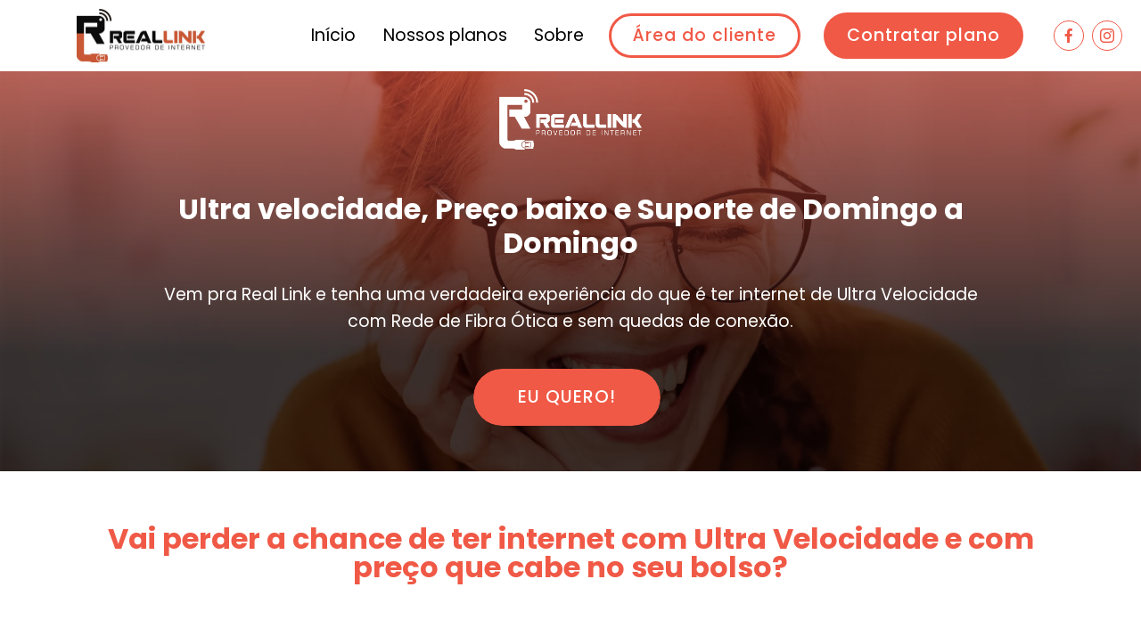

--- FILE ---
content_type: text/css
request_url: https://reallink.net.br/assets/mobirise/css/mbr-additional.css
body_size: 13422
content:
body {
  font-family: Poppins;
}
.display-1 {
  font-family: 'Poppins', sans-serif;
  font-size: 3.2rem;
}
.display-2 {
  font-family: 'Poppins', sans-serif;
  font-size: 2rem;
}
.display-4 {
  font-family: 'Poppins', sans-serif;
  font-size: 0.875rem;
}
.display-5 {
  font-family: 'Poppins', sans-serif;
  font-size: 1.2rem;
}
.display-7 {
  font-family: 'Poppins', sans-serif;
  font-size: 1rem;
}
/* ---- Fluid typography for mobile devices ---- */
/* 1.4 - font scale ratio ( bootstrap == 1.42857 ) */
/* 100vw - current viewport width */
/* (48 - 20)  48 == 48rem == 768px, 20 == 20rem == 320px(minimal supported viewport) */
/* 0.65 - min scale variable, may vary */
@media (max-width: 768px) {
  .display-1 {
    font-size: 2.56rem;
    font-size: calc( 1.77rem + (3.2 - 1.77) * ((100vw - 20rem) / (48 - 20)));
    line-height: calc( 1.4 * (1.77rem + (3.2 - 1.77) * ((100vw - 20rem) / (48 - 20))));
  }
  .display-2 {
    font-size: 1.6rem;
    font-size: calc( 1.35rem + (2 - 1.35) * ((100vw - 20rem) / (48 - 20)));
    line-height: calc( 1.4 * (1.35rem + (2 - 1.35) * ((100vw - 20rem) / (48 - 20))));
  }
  .display-4 {
    font-size: 0.7rem;
    font-size: calc( 0.95625rem + (0.875 - 0.95625) * ((100vw - 20rem) / (48 - 20)));
    line-height: calc( 1.4 * (0.95625rem + (0.875 - 0.95625) * ((100vw - 20rem) / (48 - 20))));
  }
  .display-5 {
    font-size: 0.96rem;
    font-size: calc( 1.07rem + (1.2 - 1.07) * ((100vw - 20rem) / (48 - 20)));
    line-height: calc( 1.4 * (1.07rem + (1.2 - 1.07) * ((100vw - 20rem) / (48 - 20))));
  }
}
/* Buttons */
.btn {
  padding: 1rem 3rem;
  border-radius: 3px;
}
.btn-sm {
  padding: 0.6rem 1.5rem;
  border-radius: 3px;
}
.btn-md {
  padding: 1rem 3rem;
  border-radius: 3px;
}
.btn-lg {
  padding: 1.2rem 3.2rem;
  border-radius: 3px;
}
.bg-primary {
  background-color: #f05946 !important;
}
.bg-success {
  background-color: #9473d2 !important;
}
.bg-info {
  background-color: #ffab00 !important;
}
.bg-warning {
  background-color: #f8f9c4 !important;
}
.bg-danger {
  background-color: #efefef !important;
}
.btn-primary,
.btn-primary:active,
.btn-primary.active {
  background-color: #f05946 !important;
  border-color: #f05946 !important;
  color: #ffffff !important;
}
.btn-primary:hover,
.btn-primary:focus,
.btn-primary.focus {
  color: #ffffff !important;
  background-color: #f05946 !important;
  border-color: #f05946 !important;
}
.btn-primary:before {
  background-color: #d82812 !important;
}
.btn-primary.disabled,
.btn-primary:disabled {
  color: #ffffff !important;
  background-color: #d82812 !important;
  border-color: #d82812 !important;
}
.btn-secondary,
.btn-secondary:active,
.btn-secondary.active {
  background-color: #0060a4 !important;
  border-color: #0060a4 !important;
  color: #ffffff !important;
}
.btn-secondary:hover,
.btn-secondary:focus,
.btn-secondary.focus {
  color: #ffffff !important;
  background-color: #0060a4 !important;
  border-color: #0060a4 !important;
}
.btn-secondary:before {
  background-color: #003358 !important;
}
.btn-secondary.disabled,
.btn-secondary:disabled {
  color: #ffffff !important;
  background-color: #003358 !important;
  border-color: #003358 !important;
}
.btn-info,
.btn-info:active,
.btn-info.active {
  background-color: #ffab00 !important;
  border-color: #ffab00 !important;
  color: #ffffff !important;
}
.btn-info:hover,
.btn-info:focus,
.btn-info.focus {
  color: #ffffff !important;
  background-color: #ffab00 !important;
  border-color: #ffab00 !important;
}
.btn-info:before {
  background-color: #b37800 !important;
}
.btn-info.disabled,
.btn-info:disabled {
  color: #ffffff !important;
  background-color: #b37800 !important;
  border-color: #b37800 !important;
}
.btn-success,
.btn-success:active,
.btn-success.active {
  background-color: #9473d2 !important;
  border-color: #9473d2 !important;
  color: #ffffff !important;
}
.btn-success:hover,
.btn-success:focus,
.btn-success.focus {
  color: #ffffff !important;
  background-color: #9473d2 !important;
  border-color: #9473d2 !important;
}
.btn-success:before {
  background-color: #693cbc !important;
}
.btn-success.disabled,
.btn-success:disabled {
  color: #ffffff !important;
  background-color: #693cbc !important;
  border-color: #693cbc !important;
}
.btn-warning,
.btn-warning:active,
.btn-warning.active {
  background-color: #f8f9c4 !important;
  border-color: #f8f9c4 !important;
  color: #aaac12 !important;
}
.btn-warning:hover,
.btn-warning:focus,
.btn-warning.focus {
  color: #aaac12 !important;
  background-color: #f8f9c4 !important;
  border-color: #f8f9c4 !important;
}
.btn-warning:before {
  background-color: #f0f27f !important;
}
.btn-warning.disabled,
.btn-warning:disabled {
  color: #aaac12 !important;
  background-color: #f0f27f !important;
  border-color: #f0f27f !important;
}
.btn-danger,
.btn-danger:active,
.btn-danger.active {
  background-color: #efefef !important;
  border-color: #efefef !important;
  color: #707070 !important;
}
.btn-danger:hover,
.btn-danger:focus,
.btn-danger.focus {
  color: #707070 !important;
  background-color: #efefef !important;
  border-color: #efefef !important;
}
.btn-danger:before {
  background-color: #c9c9c9 !important;
}
.btn-danger.disabled,
.btn-danger:disabled {
  color: #707070 !important;
  background-color: #c9c9c9 !important;
  border-color: #c9c9c9 !important;
}
.btn-white {
  color: #333333 !important;
}
.btn-white,
.btn-white:active,
.btn-white.active {
  background-color: #ffffff !important;
  border-color: #ffffff !important;
  color: #808080 !important;
}
.btn-white:hover,
.btn-white:focus,
.btn-white.focus {
  color: #808080 !important;
  background-color: #ffffff !important;
  border-color: #ffffff !important;
}
.btn-white:before {
  background-color: #d9d9d9 !important;
}
.btn-white.disabled,
.btn-white:disabled {
  color: #808080 !important;
  background-color: #d9d9d9 !important;
  border-color: #d9d9d9 !important;
}
.btn-black,
.btn-black:active,
.btn-black.active {
  background-color: #333333 !important;
  border-color: #333333 !important;
  color: #ffffff !important;
}
.btn-black:hover,
.btn-black:focus,
.btn-black.focus {
  color: #ffffff !important;
  background-color: #333333 !important;
  border-color: #333333 !important;
}
.btn-black:before {
  background-color: #0d0d0d !important;
}
.btn-black.disabled,
.btn-black:disabled {
  color: #ffffff !important;
  background-color: #0d0d0d !important;
  border-color: #0d0d0d !important;
}
.btn-primary-outline,
.btn-primary-outline:active,
.btn-primary-outline.active {
  background: none;
  border-color: #c02310;
  color: #c02310;
}
.btn-primary-outline:hover,
.btn-primary-outline:focus,
.btn-primary-outline.focus {
  color: #ffffff;
  border-color: #f05946;
}
.btn-primary-outline:before {
  background-color: #f05946;
}
.btn-primary-outline.disabled,
.btn-primary-outline:disabled {
  color: #ffffff !important;
  background-color: #f05946 !important;
  border-color: #f05946 !important;
}
.btn-secondary-outline,
.btn-secondary-outline:active,
.btn-secondary-outline.active {
  background: none;
  border-color: #00243e;
  color: #00243e;
}
.btn-secondary-outline:hover,
.btn-secondary-outline:focus,
.btn-secondary-outline.focus {
  color: #ffffff;
  border-color: #0060a4;
}
.btn-secondary-outline:before {
  background-color: #0060a4;
}
.btn-secondary-outline.disabled,
.btn-secondary-outline:disabled {
  color: #ffffff !important;
  background-color: #0060a4 !important;
  border-color: #0060a4 !important;
}
.btn-info-outline,
.btn-info-outline:active,
.btn-info-outline.active {
  background: none;
  border-color: #996700;
  color: #996700;
}
.btn-info-outline:hover,
.btn-info-outline:focus,
.btn-info-outline.focus {
  color: #ffffff;
  border-color: #ffab00;
}
.btn-info-outline:before {
  background-color: #ffab00;
}
.btn-info-outline.disabled,
.btn-info-outline:disabled {
  color: #ffffff !important;
  background-color: #ffab00 !important;
  border-color: #ffab00 !important;
}
.btn-success-outline,
.btn-success-outline:active,
.btn-success-outline.active {
  background: none;
  border-color: #5e36a9;
  color: #5e36a9;
}
.btn-success-outline:hover,
.btn-success-outline:focus,
.btn-success-outline.focus {
  color: #ffffff;
  border-color: #9473d2;
}
.btn-success-outline:before {
  background-color: #9473d2;
}
.btn-success-outline.disabled,
.btn-success-outline:disabled {
  color: #ffffff !important;
  background-color: #9473d2 !important;
  border-color: #9473d2 !important;
}
.btn-warning-outline,
.btn-warning-outline:active,
.btn-warning-outline.active {
  background: none;
  border-color: #edf067;
  color: #edf067;
}
.btn-warning-outline:hover,
.btn-warning-outline:focus,
.btn-warning-outline.focus {
  color: #aaac12;
  border-color: #f8f9c4;
}
.btn-warning-outline:before {
  background-color: #f8f9c4;
}
.btn-warning-outline.disabled,
.btn-warning-outline:disabled {
  color: #ffffff !important;
  background-color: #f8f9c4 !important;
  border-color: #f8f9c4 !important;
}
.btn-danger-outline,
.btn-danger-outline:active,
.btn-danger-outline.active {
  background: none;
  border-color: #bcbcbc;
  color: #bcbcbc;
}
.btn-danger-outline:hover,
.btn-danger-outline:focus,
.btn-danger-outline.focus {
  color: #707070;
  border-color: #efefef;
}
.btn-danger-outline:before {
  background-color: #efefef;
}
.btn-danger-outline.disabled,
.btn-danger-outline:disabled {
  color: #ffffff !important;
  background-color: #efefef !important;
  border-color: #efefef !important;
}
.btn-black-outline,
.btn-black-outline:active,
.btn-black-outline.active {
  background: none;
  border-color: #000000;
  color: #000000;
}
.btn-black-outline:hover,
.btn-black-outline:focus,
.btn-black-outline.focus {
  color: #ffffff;
  border-color: #333333;
}
.btn-black-outline:before {
  background-color: #333333;
}
.btn-black-outline.disabled,
.btn-black-outline:disabled {
  color: #ffffff !important;
  background-color: #333333 !important;
  border-color: #333333 !important;
}
.btn-white-outline,
.btn-white-outline:active,
.btn-white-outline.active {
  background: none;
  border-color: #ffffff;
  color: #ffffff;
}
.btn-white-outline:hover,
.btn-white-outline:focus,
.btn-white-outline.focus {
  color: #333333;
  border-color: #ffffff;
}
.btn-white-outline:before {
  background-color: #ffffff;
}
.btn-bgr {
  position: relative;
  transition: border 0.3s ease-in-out, color 0.5s;
  -webkit-mask-image: -webkit-radial-gradient(circle, white, black);
}
.btn-bgr span {
  position: relative;
  z-index: 12;
}
.btn-bgr:before {
  content: ' ';
  position: absolute;
  top: -2px;
  left: -2px;
  right: 105%;
  bottom: -2px;
  transition: right 0.3s ease-in-out;
  z-index: -1;
  border-radius: 100px;
}
.btn-bgr:hover:before {
  right: -2px;
}
.btn-underline {
  cursor: pointer;
  display: inline-block;
  position: relative;
  transition: color 0.2s ease-out;
}
.btn-underline:before {
  content: '';
  position: absolute;
  bottom: -3px;
  left: 0;
  width: 0;
  height: 2px;
  background-color: #f05946;
  -webkit-transition: width 0.2s ease-out;
  -moz-transition: width 0.2s ease-out;
  transition: width 0.2s ease-out;
}
.btn-underline:hover:before {
  width: 100%;
}
.text-primary {
  color: #f05946 !important;
}
.text-secondary {
  color: #0060a4 !important;
}
.text-success {
  color: #9473d2 !important;
}
.text-info {
  color: #ffab00 !important;
}
.text-warning {
  color: #f8f9c4 !important;
}
.text-danger {
  color: #efefef !important;
}
.text-white {
  color: #ffffff !important;
}
.text-black {
  color: #000000 !important;
}
a.text-primary:hover,
a.text-primary:focus {
  color: #c02310 !important;
}
a.text-secondary:hover,
a.text-secondary:focus {
  color: #00243e !important;
}
a.text-success:hover,
a.text-success:focus {
  color: #5e36a9 !important;
}
a.text-info:hover,
a.text-info:focus {
  color: #996700 !important;
}
a.text-warning:hover,
a.text-warning:focus {
  color: #edf067 !important;
}
a.text-danger:hover,
a.text-danger:focus {
  color: #bcbcbc !important;
}
a.text-white:hover,
a.text-white:focus {
  color: #b3b3b3 !important;
}
a.text-black:hover,
a.text-black:focus {
  color: #4d4d4d !important;
}
.alert-success {
  background-color: #70c770;
}
.alert-info {
  background-color: #ffab00;
}
.alert-warning {
  background-color: #f8f9c4;
}
.alert-danger {
  background-color: #efefef;
}
.mbr-section-btn a.btn:not(.btn-form) {
  border-radius: 100px;
}
.mbr-section-btn a.btn:not(.btn-form):hover,
.mbr-section-btn a.btn:not(.btn-form):focus {
  box-shadow: 0 10px 40px 0 rgba(0, 0, 0, 0.2) !important;
}
.mbr-gallery-filter li a {
  border-radius: 100px !important;
}
.mbr-gallery-filter li.active .btn {
  background-color: #f05946;
  border-color: #f05946;
  color: #ffffff;
}
.mbr-gallery-filter li.active .btn:focus {
  box-shadow: none;
}
.nav-tabs .nav-link {
  border-radius: 100px !important;
}
a,
a:hover {
  color: #f05946;
}
.mbr-plan-header.bg-primary .mbr-plan-subtitle,
.mbr-plan-header.bg-primary .mbr-plan-price-desc {
  color: #ffffff;
}
.mbr-plan-header.bg-success .mbr-plan-subtitle,
.mbr-plan-header.bg-success .mbr-plan-price-desc {
  color: #ffffff;
}
.mbr-plan-header.bg-info .mbr-plan-subtitle,
.mbr-plan-header.bg-info .mbr-plan-price-desc {
  color: #ffeecc;
}
.mbr-plan-header.bg-warning .mbr-plan-subtitle,
.mbr-plan-header.bg-warning .mbr-plan-price-desc {
  color: #ffffff;
}
.mbr-plan-header.bg-danger .mbr-plan-subtitle,
.mbr-plan-header.bg-danger .mbr-plan-price-desc {
  color: #ffffff;
}
/* Scroll to top button*/
.scrollToTop_wraper {
  display: none;
}
blockquote {
  border-color: #f05946;
}
/* Forms */
.mbr-form .btn {
  margin: .4rem 0;
}
.mbr-form .input-group-btn a.btn {
  border-radius: 100px !important;
}
.mbr-form .input-group-btn a.btn:hover {
  box-shadow: 0 10px 40px 0 rgba(0, 0, 0, 0.2);
}
.mbr-form .input-group-btn button[type="submit"] {
  border-radius: 100px !important;
  padding: 1rem 3rem;
}
.mbr-form .input-group-btn button[type="submit"]:hover {
  box-shadow: 0 10px 40px 0 rgba(0, 0, 0, 0.2);
}
.form2 .form-control {
  border-top-left-radius: 100px;
  border-bottom-left-radius: 100px;
}
.form2 .input-group-btn a.btn {
  border-top-left-radius: 0 !important;
  border-bottom-left-radius: 0 !important;
}
.form2 .input-group-btn button[type="submit"] {
  border-top-left-radius: 0 !important;
  border-bottom-left-radius: 0 !important;
}
.form3 input[type="email"] {
  border-radius: 100px !important;
}
@media (max-width: 349px) {
  .form2 input[type="email"] {
    border-radius: 100px !important;
  }
  .form2 .input-group-btn a.btn {
    border-radius: 100px !important;
  }
  .form2 .input-group-btn button[type="submit"] {
    border-radius: 100px !important;
  }
}
@media (max-width: 767px) {
  .btn {
    font-size: .75rem !important;
  }
  .btn .mbr-iconfont {
    font-size: 1rem !important;
  }
}
/* Footer */
.mbr-footer-content li::before,
.mbr-footer .mbr-contacts li::before {
  background: #f05946;
}
.mbr-footer-content li a:hover,
.mbr-footer .mbr-contacts li a:hover {
  color: #f05946;
}
/*Menu*/
.display-1 > .mbr-iconfont {
  font-size: 5.12rem;
}
.display-2 > .mbr-iconfont {
  font-size: 3.2rem;
}
.display-4 > .mbr-iconfont {
  font-size: 1.4rem;
}
.display-5 > .mbr-iconfont {
  font-size: 1.92rem;
}
.display-7 > .mbr-iconfont {
  font-size: 1.6rem;
}
.jq-selectbox li:hover,
.jq-selectbox li.selected {
  background-color: #f05946;
  color: #ffffff;
}
.jq-selectbox .jq-selectbox__trigger-arrow,
.jq-number__spin.minus:after,
.jq-number__spin.plus:after {
  transition: 0.4s;
  border-top-color: currentColor;
  border-bottom-color: currentColor;
}
.jq-selectbox:hover .jq-selectbox__trigger-arrow,
.jq-number__spin.minus:hover:after,
.jq-number__spin.plus:hover:after {
  border-top-color: #f05946;
  border-bottom-color: #f05946;
}
.xdsoft_datetimepicker .xdsoft_calendar td.xdsoft_default,
.xdsoft_datetimepicker .xdsoft_calendar td.xdsoft_current,
.xdsoft_datetimepicker .xdsoft_timepicker .xdsoft_time_box > div > div.xdsoft_current {
  color: #ffffff !important;
  background-color: #f05946 !important;
  box-shadow: none !important;
}
.xdsoft_datetimepicker .xdsoft_calendar td:hover,
.xdsoft_datetimepicker .xdsoft_timepicker .xdsoft_time_box > div > div:hover {
  color: #ffffff !important;
  background: #0060a4 !important;
  box-shadow: none !important;
}
.lazy-bg {
  background-image: none !important;
}
.lazy-placeholder:not(section),
.lazy-none {
  display: block;
  position: relative;
  padding-bottom: 56.25%;
}
iframe.lazy-placeholder,
.lazy-placeholder:after {
  content: '';
  position: absolute;
  width: 200px;
  height: 200px;
  background: transparent no-repeat center;
  background-size: contain;
  top: 50%;
  left: 50%;
  transform: translateX(-50%) translateY(-50%);
  background-image: url("data:image/svg+xml;charset=UTF-8,%3csvg width='32' height='32' viewBox='0 0 64 64' xmlns='http://www.w3.org/2000/svg' stroke='%23f05946' %3e%3cg fill='none' fill-rule='evenodd'%3e%3cg transform='translate(16 16)' stroke-width='2'%3e%3ccircle stroke-opacity='.5' cx='16' cy='16' r='16'/%3e%3cpath d='M32 16c0-9.94-8.06-16-16-16'%3e%3canimateTransform attributeName='transform' type='rotate' from='0 16 16' to='360 16 16' dur='1s' repeatCount='indefinite'/%3e%3c/path%3e%3c/g%3e%3c/g%3e%3c/svg%3e");
}
section.lazy-placeholder:after {
  opacity: 0.5;
}
.cid-sAw12KVFsN .dropdown-item:before {
  font-family: MobiriseIcons !important;
  content: '\e966';
  display: inline-block;
  width: 0;
  position: absolute;
  left: 1rem;
  color: #f05946;
  top: 50%;
  font-size: 1rem;
  vertical-align: middle;
  text-align: center;
  overflow: hidden;
  -webkit-transform: translateY(-50%) scale(0, 1);
  transform: translateY(-50%) scale(0, 1);
  -webkit-transition: all 0.25s ease-in-out;
  -moz-transition: all 0.25s ease-in-out;
  transition: all 0.25s ease-in-out;
}
.cid-sAw12KVFsN .navbar-buttons {
  flex-wrap: wrap;
}
.cid-sAw12KVFsN .nav-item,
.cid-sAw12KVFsN .nav-link,
.cid-sAw12KVFsN .navbar-caption {
  font-weight: normal;
}
.cid-sAw12KVFsN .nav-item:focus,
.cid-sAw12KVFsN .nav-link:focus {
  outline: none;
}
@media (min-width: 992px) {
  .cid-sAw12KVFsN .dropdown-item:hover:before {
    -webkit-transform: translateY(-50%) scale(1, 1);
    transform: translateY(-50%) scale(1, 1);
    width: 1rem;
  }
  .cid-sAw12KVFsN .nav-item .nav-link {
    position: relative;
  }
  .cid-sAw12KVFsN .nav-item .nav-link:before {
    content: '';
    position: absolute;
    z-index: 3;
    left: 0;
    right: 100%;
    bottom: -0.2em;
    background: #f05946;
    height: 3px;
    -webkit-transition-property: right;
    transition-property: right;
    -webkit-transition-duration: 0.3s;
    transition-duration: 0.3s;
    -webkit-transition-timing-function: ease-out;
    transition-timing-function: ease-out;
  }
  .cid-sAw12KVFsN .nav-item:hover .nav-link:before,
  .cid-sAw12KVFsN .nav-item.open .nav-link:before {
    right: 0;
  }
}
.cid-sAw12KVFsN .dropdown .dropdown-menu .dropdown-item {
  width: auto;
  -webkit-transition: all 0.5s ease-in-out;
  -moz-transition: all 0.5s ease-in-out;
  transition: all 0.5s ease-in-out;
}
.cid-sAw12KVFsN .dropdown .dropdown-menu .dropdown-item::after {
  right: 0.5rem;
}
.cid-sAw12KVFsN .dropdown .dropdown-menu .dropdown-item:hover {
  padding-right: 1rem;
  padding-left: 3rem;
}
.cid-sAw12KVFsN .dropdown .dropdown-menu .dropdown-item:hover .soc-item .mbr-iconfont:before {
  -webkit-transform: scale(0, 1);
  transform: scale(0, 1);
}
.cid-sAw12KVFsN .dropdown .dropdown-menu .dropdown-item .soc-item .mbr-iconfont {
  margin-left: -1.8rem;
  padding-right: 1rem;
  font-size: inherit;
}
.cid-sAw12KVFsN .dropdown .dropdown-menu .dropdown-item .soc-item .mbr-iconfont:before {
  display: inline-block;
  -webkit-transform: scale(1, 1);
  transform: scale(1, 1);
  -webkit-transition: all 0.25s ease-in-out;
  -moz-transition: all 0.25s ease-in-out;
  transition: all 0.25s ease-in-out;
}
.cid-sAw12KVFsN .navbar {
  min-height: 77px;
  transition: all 0.3s;
  background: #ffffff;
}
.cid-sAw12KVFsN .navbar.opened {
  transition: all 0.3s;
  background: #ffffff !important;
}
.cid-sAw12KVFsN .navbar .dropdown-item {
  padding: 0.235rem 2rem;
}
.cid-sAw12KVFsN .navbar .navbar-collapse {
  -webkit-justify-content: flex-end;
  justify-content: flex-end;
  z-index: 1;
}
@media (max-width: 991px) {
  .cid-sAw12KVFsN .navbar .nav-item .nav-link::before {
    display: none;
  }
  .cid-sAw12KVFsN .navbar.opened .dropdown-menu {
    top: 0;
  }
  .cid-sAw12KVFsN .navbar .dropdown-menu {
    background: transparent !important;
  }
  .cid-sAw12KVFsN .navbar .dropdown-menu .dropdown-submenu {
    left: 0 !important;
  }
  .cid-sAw12KVFsN .navbar .dropdown-menu .dropdown-item:after {
    right: auto;
  }
  .cid-sAw12KVFsN .navbar .dropdown-menu .dropdown-toggle[data-toggle='dropdown-submenu']:after {
    margin-left: 0.25rem;
    border-top: 0.35em solid;
    border-right: 0.35em solid transparent;
    border-left: 0.35em solid transparent;
    border-bottom: 0;
    top: 55%;
  }
  .cid-sAw12KVFsN .navbar .navbar-logo img {
    height: 3.8rem !important;
    width: auto;
  }
  .cid-sAw12KVFsN .navbar ul.navbar-nav li {
    margin: auto;
  }
  .cid-sAw12KVFsN .navbar .dropdown-menu .dropdown-item {
    padding: 0.25rem 1.5rem !important;
    text-align: center;
  }
  .cid-sAw12KVFsN .navbar .navbar-brand {
    -webkit-flex-shrink: initial;
    flex-shrink: initial;
    -webkit-flex-basis: auto;
    flex-basis: auto;
    word-break: break-word;
  }
  .cid-sAw12KVFsN .navbar .navbar-toggler {
    -webkit-flex-basis: auto;
    flex-basis: auto;
  }
  .cid-sAw12KVFsN .navbar .icons-menu {
    padding-left: 0;
    padding-top: 0.5rem;
    padding-bottom: 0.5rem;
  }
}
.cid-sAw12KVFsN .navbar.navbar-short {
  background: #ffffff !important;
  min-height: 60px;
}
.cid-sAw12KVFsN .navbar.navbar-short .navbar-logo img {
  height: 3rem !important;
  width: auto;
}
.cid-sAw12KVFsN .navbar.navbar-short .navbar-brand {
  padding: 0;
}
.cid-sAw12KVFsN .navbar-brand {
  -webkit-flex-shrink: 0;
  flex-shrink: 0;
  -webkit-align-items: center;
  align-items: center;
  margin-right: 0;
  padding: 0;
  transition: all 0.3s;
  word-break: break-word;
  z-index: 1;
}
.cid-sAw12KVFsN .navbar-brand .navbar-caption {
  line-height: inherit !important;
}
.cid-sAw12KVFsN .navbar-brand .navbar-logo a {
  outline: none;
}
.cid-sAw12KVFsN .navbar-brand .navbar-logo a img {
  width: auto;
  padding-left: 70px;
}
.cid-sAw12KVFsN .dropdown-item.active,
.cid-sAw12KVFsN .dropdown-item:active {
  background-color: transparent;
}
.cid-sAw12KVFsN .navbar-expand-lg .navbar-nav .nav-link {
  padding: 0;
}
.cid-sAw12KVFsN .nav-dropdown .link.dropdown-toggle {
  margin-right: 1.667em;
}
.cid-sAw12KVFsN .nav-dropdown .link.dropdown-toggle[aria-expanded='true'] {
  margin-right: 0;
  padding: 0.667em 1.667em;
}
.cid-sAw12KVFsN .navbar.navbar-expand-lg .dropdown .dropdown-menu {
  background: #ffffff;
  z-index: 2;
}
.cid-sAw12KVFsN .navbar.navbar-expand-lg .dropdown .dropdown-menu .dropdown-submenu {
  margin: 0;
  left: 100%;
}
.cid-sAw12KVFsN .navbar .dropdown.open > .dropdown-menu {
  display: block;
}
.cid-sAw12KVFsN ul.navbar-nav {
  -webkit-flex-wrap: wrap;
  flex-wrap: wrap;
}
.cid-sAw12KVFsN .navbar-buttons {
  text-align: center;
}
.cid-sAw12KVFsN button.navbar-toggler {
  outline: none;
  width: 31px;
  height: 20px;
  cursor: pointer;
  transition: all 0.2s;
  position: relative;
  -webkit-align-self: center;
  align-self: center;
}
.cid-sAw12KVFsN button.navbar-toggler .hamburger span {
  position: absolute;
  right: 0;
  width: 30px;
  height: 2px;
  border-right: 5px;
  background-color: #f05946;
}
.cid-sAw12KVFsN button.navbar-toggler .hamburger span:nth-child(1) {
  top: 0;
  transition: all 0.2s;
}
.cid-sAw12KVFsN button.navbar-toggler .hamburger span:nth-child(2) {
  top: 8px;
  transition: all 0.15s;
}
.cid-sAw12KVFsN button.navbar-toggler .hamburger span:nth-child(3) {
  top: 8px;
  transition: all 0.15s;
}
.cid-sAw12KVFsN button.navbar-toggler .hamburger span:nth-child(4) {
  top: 16px;
  transition: all 0.2s;
}
.cid-sAw12KVFsN nav.opened .hamburger span:nth-child(1) {
  top: 8px;
  width: 0;
  opacity: 0;
  right: 50%;
  transition: all 0.2s;
}
.cid-sAw12KVFsN nav.opened .hamburger span:nth-child(2) {
  -webkit-transform: rotate(45deg);
  transform: rotate(45deg);
  transition: all 0.25s;
}
.cid-sAw12KVFsN nav.opened .hamburger span:nth-child(3) {
  -webkit-transform: rotate(-45deg);
  transform: rotate(-45deg);
  transition: all 0.25s;
}
.cid-sAw12KVFsN nav.opened .hamburger span:nth-child(4) {
  top: 8px;
  width: 0;
  opacity: 0;
  right: 50%;
  transition: all 0.2s;
}
.cid-sAw12KVFsN .navbar-dropdown {
  padding: 0.5rem 1rem;
}
.cid-sAw12KVFsN a.nav-link {
  -webkit-justify-content: center;
  justify-content: center;
  display: flex;
  -webkit-align-items: center;
  align-items: center;
}
.cid-sAw12KVFsN .soc-item .mbr-iconfont {
  font-size: 1rem;
  color: #0060a4;
  display: inline-flex;
}
.cid-sAw12KVFsN .soc-item .mbr-iconfont:before {
  padding: 0.5rem;
  border: 1px solid;
  border-radius: 100px;
}
.cid-sAw12KVFsN .soc-item {
  margin: 0.5rem 0.3rem;
}
.cid-sAw12KVFsN .icons-menu {
  -webkit-flex-wrap: wrap;
  flex-wrap: wrap;
  display: flex;
  -webkit-justify-content: center;
  justify-content: center;
  padding-left: 1rem;
  text-align: center;
  -webkit-align-items: center;
  align-items: center;
}
.cid-sAw12KVFsN a.nav-link .mbr-iconfont-btn,
.cid-sAw12KVFsN a.dropdown-item .mbr-iconfont-btn {
  margin-right: 10px;
}
.cid-sAw12KVFsN a.nav-link:hover .mbr-iconfont-btn,
.cid-sAw12KVFsN a.dropdown-item:hover .mbr-iconfont-btn {
  margin-left: -20px;
}
.cid-sAw12KVFsN a.dropdown-item .mbr-iconfont-btn {
  margin-top: -4px;
}
@media screen and (-ms-high-contrast: active), (-ms-high-contrast: none) {
  .cid-sAw12KVFsN .navbar {
    height: 77px;
  }
  .cid-sAw12KVFsN .navbar.opened {
    height: auto;
  }
  .cid-sAw12KVFsN .nav-item .nav-link:hover::before {
    width: 175%;
    max-width: calc(100% + 2rem);
    left: -1rem;
  }
}
.cid-sAw12KVFsN .btncolor {
  padding: 0.5rem 1.5rem;
  border: 3px solid;
  border-radius: 100px;
  color: #f05946;
}
.cid-sAw12KVFsN .btncolor:hover {
  color: #f05946;
}
.cid-spXKfpMWKv {
  padding-top: 120px;
  padding-bottom: 105px;
  background-image: url("../../../assets/images/0cub4kuelv6qjidgfhjfu6-1.webp");
}
.cid-spXKfpMWKv .media-container-column .btn-bgr {
  z-index: 0;
}
.cid-spXKfpMWKv .mbr-overlay {
  background: linear-gradient(#f36c20 -10%, #232323 75%);
}
.cid-spXKfpMWKv .mbr-text,
.cid-spXKfpMWKv .mbr-section-btn {
  text-align: center;
}
.cid-spXKfpMWKv H1 {
  color: #ffffff;
  margin-bottom: -50px;
}
.cid-spXKfpMWKv .loader {
  margin-bottom: 25px !important;
  margin: auto;
  border: 16px solid #f3f3f3;
  border-radius: 50%;
  border-top: 16px solid #f05946;
  width: 100px;
  height: 100px;
  -webkit-animation: spin 2s linear infinite;
  animation: spin 2s linear infinite;
}
@-webkit-keyframes spin {
  0% {
    -webkit-transform: rotate(0deg);
  }
  100% {
    -webkit-transform: rotate(360deg);
  }
}
@keyframes spin {
  0% {
    transform: rotate(0deg);
  }
  100% {
    transform: rotate(360deg);
  }
}
.cid-sCtUQzaYWM {
  padding-top: 150px;
  padding-bottom: 75px;
  background-color: #232323;
  position: relative;
  overflow: hidden;
}
.cid-sCtUQzaYWM .container {
  max-width: 1400px;
}
.cid-sCtUQzaYWM .card-img2 span {
  padding-top: 6px;
}
.cid-sCtUQzaYWM .soc-item a {
  padding-top: 5px;
}
.cid-sCtUQzaYWM .btn {
  padding: 0.4rem 0.6rem !important;
  margin: 0.5rem !important;
  border-radius: 10px !important;
  letter-spacing: 0px;
}
.cid-sCtUQzaYWM .btn .mbr-iconfont {
  margin-top: 0.1rem;
}
.cid-sCtUQzaYWM .btn .mbr-iconfont.socicon {
  margin-right: 0.8rem !important;
  order: 0;
}
@media (max-width: 992px) {
  .cid-sCtUQzaYWM .content > div:not(:last-child) {
    margin-bottom: 2rem;
  }
}
.cid-sCtUQzaYWM svg {
  position: absolute;
  top: 2rem;
  left: 50%;
  transform: translate(-50%) scale(2, 1.6) rotate(180deg);
}
.cid-sCtUQzaYWM #e2_shape {
  fill: #232323 !important;
}
.cid-sCtUQzaYWM .quote {
  background-color: rgba(0, 0, 0, 0.1);
  border-radius: 10px;
  padding: 1rem;
  position: relative;
  margin-bottom: 1.8rem;
  color: #ffffff;
  text-align: left;
}
.cid-sCtUQzaYWM .quote::after {
  top: 100%;
  left: 36px;
  content: " ";
  position: absolute;
  width: 0;
  height: 0;
  border-style: solid;
  border-width: 20px 20px 0 0;
  border-color: rgba(0, 0, 0, 0.1) transparent transparent;
}
.cid-sCtUQzaYWM .card-img2 {
  min-width: 45px;
  height: 45px;
  background: #232323;
  border-radius: 100%;
  display: flex;
  justify-content: center;
  align-items: center;
}
.cid-sCtUQzaYWM .card-img {
  width: auto;
}
.cid-sCtUQzaYWM .soc-item {
  width: 45px;
  height: 45px;
  background: #ffffff;
  margin-bottom: 1rem;
  border-radius: 100%;
  display: flex;
  justify-content: center;
  align-items: center;
  margin-right: 1rem;
}
.cid-sCtUQzaYWM .soc-item span {
  font-size: 1.4rem;
}
.cid-sCtUQzaYWM .soc-item:hover span {
  color: #f05946 !important;
}
.cid-sCtUQzaYWM .item {
  display: flex;
  align-items: center;
  margin-bottom: 1rem;
}
.cid-sCtUQzaYWM .item h4 {
  padding-left: 10px;
  margin: 0;
}
.cid-sCtUQzaYWM .media-wrap {
  margin-bottom: 1rem;
}
.cid-sCtUQzaYWM .mbr-iconfont-logo {
  font-size: 7.5rem;
  color: #f36;
}
.cid-sCtUQzaYWM img {
  height: 4rem;
  width: auto;
}
@media (max-width: 576px) {
  .cid-sCtUQzaYWM .item {
    justify-content: center;
  }
  .cid-sCtUQzaYWM .quote::after {
    left: 60px;
  }
}
.cid-sCtUQzaYWM .social-list {
  padding-left: 0;
  margin-bottom: 0;
  list-style: none;
  display: flex;
  flex-wrap: wrap;
}
@media (max-width: 576px) {
  .cid-sCtUQzaYWM .social-list {
    -webkit-justify-content: center;
    justify-content: center;
  }
}
.cid-sCtUQzaYWM .text1 {
  color: #ffffff;
}
.cid-sCtUQzaYWM .item-title {
  color: #ffffff;
  text-align: left;
}
.cid-sCtUQzaYWM H5 {
  color: #ffffff;
  text-align: left;
}
.cid-sCtUQzaYWM .theme {
  color: #ffffff;
  text-align: left;
}
.cid-sCtUQzaYWM .copyright > p {
  color: #ff3366;
}
.cid-sCtUQzaYWM .text2 {
  color: #ffffff;
}
.cid-sCtUQzaYWM H4 {
  text-align: center;
  color: #ffffff;
}
.cid-sCtUQzaYWM P {
  text-align: center;
  color: #ffffff;
}
.cid-sCtUQzaYWM .lineheight {
  line-height: 1.5 !important;
}
.cid-sAt1WtdWNT .dropdown-item:before {
  font-family: MobiriseIcons !important;
  content: '\e966';
  display: inline-block;
  width: 0;
  position: absolute;
  left: 1rem;
  color: #f05946;
  top: 50%;
  font-size: 1rem;
  vertical-align: middle;
  text-align: center;
  overflow: hidden;
  -webkit-transform: translateY(-50%) scale(0, 1);
  transform: translateY(-50%) scale(0, 1);
  -webkit-transition: all 0.25s ease-in-out;
  -moz-transition: all 0.25s ease-in-out;
  transition: all 0.25s ease-in-out;
}
.cid-sAt1WtdWNT .navbar-buttons {
  flex-wrap: wrap;
}
.cid-sAt1WtdWNT .nav-item,
.cid-sAt1WtdWNT .nav-link,
.cid-sAt1WtdWNT .navbar-caption {
  font-weight: normal;
}
.cid-sAt1WtdWNT .nav-item:focus,
.cid-sAt1WtdWNT .nav-link:focus {
  outline: none;
}
@media (min-width: 992px) {
  .cid-sAt1WtdWNT .dropdown-item:hover:before {
    -webkit-transform: translateY(-50%) scale(1, 1);
    transform: translateY(-50%) scale(1, 1);
    width: 1rem;
  }
  .cid-sAt1WtdWNT .nav-item .nav-link {
    position: relative;
  }
  .cid-sAt1WtdWNT .nav-item .nav-link:before {
    content: '';
    position: absolute;
    z-index: 3;
    left: 0;
    right: 100%;
    bottom: -0.2em;
    background: #f05946;
    height: 3px;
    -webkit-transition-property: right;
    transition-property: right;
    -webkit-transition-duration: 0.3s;
    transition-duration: 0.3s;
    -webkit-transition-timing-function: ease-out;
    transition-timing-function: ease-out;
  }
  .cid-sAt1WtdWNT .nav-item:hover .nav-link:before,
  .cid-sAt1WtdWNT .nav-item.open .nav-link:before {
    right: 0;
  }
}
.cid-sAt1WtdWNT .dropdown .dropdown-menu .dropdown-item {
  width: auto;
  -webkit-transition: all 0.5s ease-in-out;
  -moz-transition: all 0.5s ease-in-out;
  transition: all 0.5s ease-in-out;
}
.cid-sAt1WtdWNT .dropdown .dropdown-menu .dropdown-item::after {
  right: 0.5rem;
}
.cid-sAt1WtdWNT .dropdown .dropdown-menu .dropdown-item:hover {
  padding-right: 1rem;
  padding-left: 3rem;
}
.cid-sAt1WtdWNT .dropdown .dropdown-menu .dropdown-item:hover .soc-item .mbr-iconfont:before {
  -webkit-transform: scale(0, 1);
  transform: scale(0, 1);
}
.cid-sAt1WtdWNT .dropdown .dropdown-menu .dropdown-item .soc-item .mbr-iconfont {
  margin-left: -1.8rem;
  padding-right: 1rem;
  font-size: inherit;
}
.cid-sAt1WtdWNT .dropdown .dropdown-menu .dropdown-item .soc-item .mbr-iconfont:before {
  display: inline-block;
  -webkit-transform: scale(1, 1);
  transform: scale(1, 1);
  -webkit-transition: all 0.25s ease-in-out;
  -moz-transition: all 0.25s ease-in-out;
  transition: all 0.25s ease-in-out;
}
.cid-sAt1WtdWNT .navbar {
  min-height: 77px;
  transition: all 0.3s;
  background: #ffffff;
}
.cid-sAt1WtdWNT .navbar.opened {
  transition: all 0.3s;
  background: #ffffff !important;
}
.cid-sAt1WtdWNT .navbar .dropdown-item {
  padding: 0.235rem 2rem;
}
.cid-sAt1WtdWNT .navbar .navbar-collapse {
  -webkit-justify-content: flex-end;
  justify-content: flex-end;
  z-index: 1;
}
@media (max-width: 991px) {
  .cid-sAt1WtdWNT .navbar .nav-item .nav-link::before {
    display: none;
  }
  .cid-sAt1WtdWNT .navbar.opened .dropdown-menu {
    top: 0;
  }
  .cid-sAt1WtdWNT .navbar .dropdown-menu {
    background: transparent !important;
  }
  .cid-sAt1WtdWNT .navbar .dropdown-menu .dropdown-submenu {
    left: 0 !important;
  }
  .cid-sAt1WtdWNT .navbar .dropdown-menu .dropdown-item:after {
    right: auto;
  }
  .cid-sAt1WtdWNT .navbar .dropdown-menu .dropdown-toggle[data-toggle='dropdown-submenu']:after {
    margin-left: 0.25rem;
    border-top: 0.35em solid;
    border-right: 0.35em solid transparent;
    border-left: 0.35em solid transparent;
    border-bottom: 0;
    top: 55%;
  }
  .cid-sAt1WtdWNT .navbar .navbar-logo img {
    height: 3.8rem !important;
    width: auto;
  }
  .cid-sAt1WtdWNT .navbar ul.navbar-nav li {
    margin: auto;
  }
  .cid-sAt1WtdWNT .navbar .dropdown-menu .dropdown-item {
    padding: 0.25rem 1.5rem !important;
    text-align: center;
  }
  .cid-sAt1WtdWNT .navbar .navbar-brand {
    -webkit-flex-shrink: initial;
    flex-shrink: initial;
    -webkit-flex-basis: auto;
    flex-basis: auto;
    word-break: break-word;
  }
  .cid-sAt1WtdWNT .navbar .navbar-toggler {
    -webkit-flex-basis: auto;
    flex-basis: auto;
  }
  .cid-sAt1WtdWNT .navbar .icons-menu {
    padding-left: 0;
    padding-top: 0.5rem;
    padding-bottom: 0.5rem;
  }
}
.cid-sAt1WtdWNT .navbar.navbar-short {
  background: #ffffff !important;
  min-height: 60px;
}
.cid-sAt1WtdWNT .navbar.navbar-short .navbar-logo img {
  height: 3rem !important;
  width: auto;
}
.cid-sAt1WtdWNT .navbar.navbar-short .navbar-brand {
  padding: 0;
}
.cid-sAt1WtdWNT .navbar-brand {
  -webkit-flex-shrink: 0;
  flex-shrink: 0;
  -webkit-align-items: center;
  align-items: center;
  margin-right: 0;
  padding: 0;
  transition: all 0.3s;
  word-break: break-word;
  z-index: 1;
}
.cid-sAt1WtdWNT .navbar-brand .navbar-caption {
  line-height: inherit !important;
}
.cid-sAt1WtdWNT .navbar-brand .navbar-logo a {
  outline: none;
}
.cid-sAt1WtdWNT .navbar-brand .navbar-logo a img {
  width: auto;
  padding-left: 70px;
}
.cid-sAt1WtdWNT .dropdown-item.active,
.cid-sAt1WtdWNT .dropdown-item:active {
  background-color: transparent;
}
.cid-sAt1WtdWNT .navbar-expand-lg .navbar-nav .nav-link {
  padding: 0;
}
.cid-sAt1WtdWNT .nav-dropdown .link.dropdown-toggle {
  margin-right: 1.667em;
}
.cid-sAt1WtdWNT .nav-dropdown .link.dropdown-toggle[aria-expanded='true'] {
  margin-right: 0;
  padding: 0.667em 1.667em;
}
.cid-sAt1WtdWNT .navbar.navbar-expand-lg .dropdown .dropdown-menu {
  background: #ffffff;
  z-index: 2;
}
.cid-sAt1WtdWNT .navbar.navbar-expand-lg .dropdown .dropdown-menu .dropdown-submenu {
  margin: 0;
  left: 100%;
}
.cid-sAt1WtdWNT .navbar .dropdown.open > .dropdown-menu {
  display: block;
}
.cid-sAt1WtdWNT ul.navbar-nav {
  -webkit-flex-wrap: wrap;
  flex-wrap: wrap;
}
.cid-sAt1WtdWNT .navbar-buttons {
  text-align: center;
}
.cid-sAt1WtdWNT button.navbar-toggler {
  outline: none;
  width: 31px;
  height: 20px;
  cursor: pointer;
  transition: all 0.2s;
  position: relative;
  -webkit-align-self: center;
  align-self: center;
}
.cid-sAt1WtdWNT button.navbar-toggler .hamburger span {
  position: absolute;
  right: 0;
  width: 30px;
  height: 2px;
  border-right: 5px;
  background-color: #f05946;
}
.cid-sAt1WtdWNT button.navbar-toggler .hamburger span:nth-child(1) {
  top: 0;
  transition: all 0.2s;
}
.cid-sAt1WtdWNT button.navbar-toggler .hamburger span:nth-child(2) {
  top: 8px;
  transition: all 0.15s;
}
.cid-sAt1WtdWNT button.navbar-toggler .hamburger span:nth-child(3) {
  top: 8px;
  transition: all 0.15s;
}
.cid-sAt1WtdWNT button.navbar-toggler .hamburger span:nth-child(4) {
  top: 16px;
  transition: all 0.2s;
}
.cid-sAt1WtdWNT nav.opened .hamburger span:nth-child(1) {
  top: 8px;
  width: 0;
  opacity: 0;
  right: 50%;
  transition: all 0.2s;
}
.cid-sAt1WtdWNT nav.opened .hamburger span:nth-child(2) {
  -webkit-transform: rotate(45deg);
  transform: rotate(45deg);
  transition: all 0.25s;
}
.cid-sAt1WtdWNT nav.opened .hamburger span:nth-child(3) {
  -webkit-transform: rotate(-45deg);
  transform: rotate(-45deg);
  transition: all 0.25s;
}
.cid-sAt1WtdWNT nav.opened .hamburger span:nth-child(4) {
  top: 8px;
  width: 0;
  opacity: 0;
  right: 50%;
  transition: all 0.2s;
}
.cid-sAt1WtdWNT .navbar-dropdown {
  padding: 0.5rem 1rem;
}
.cid-sAt1WtdWNT a.nav-link {
  -webkit-justify-content: center;
  justify-content: center;
  display: flex;
  -webkit-align-items: center;
  align-items: center;
}
.cid-sAt1WtdWNT .soc-item .mbr-iconfont {
  font-size: 1rem;
  color: #0060a4;
  display: inline-flex;
}
.cid-sAt1WtdWNT .soc-item .mbr-iconfont:before {
  padding: 0.5rem;
  border: 1px solid;
  border-radius: 100px;
}
.cid-sAt1WtdWNT .soc-item {
  margin: 0.5rem 0.3rem;
}
.cid-sAt1WtdWNT .icons-menu {
  -webkit-flex-wrap: wrap;
  flex-wrap: wrap;
  display: flex;
  -webkit-justify-content: center;
  justify-content: center;
  padding-left: 1rem;
  text-align: center;
  -webkit-align-items: center;
  align-items: center;
}
.cid-sAt1WtdWNT a.nav-link .mbr-iconfont-btn,
.cid-sAt1WtdWNT a.dropdown-item .mbr-iconfont-btn {
  margin-right: 10px;
}
.cid-sAt1WtdWNT a.nav-link:hover .mbr-iconfont-btn,
.cid-sAt1WtdWNT a.dropdown-item:hover .mbr-iconfont-btn {
  margin-left: -20px;
}
.cid-sAt1WtdWNT a.dropdown-item .mbr-iconfont-btn {
  margin-top: -4px;
}
@media screen and (-ms-high-contrast: active), (-ms-high-contrast: none) {
  .cid-sAt1WtdWNT .navbar {
    height: 77px;
  }
  .cid-sAt1WtdWNT .navbar.opened {
    height: auto;
  }
  .cid-sAt1WtdWNT .nav-item .nav-link:hover::before {
    width: 175%;
    max-width: calc(100% + 2rem);
    left: -1rem;
  }
}
.cid-sAt1WtdWNT .btncolor {
  padding: 0.5rem 1.5rem;
  border: 3px solid;
  border-radius: 100px;
  color: #f05946;
}
.cid-sAt1WtdWNT .btncolor:hover {
  color: #f05946;
}
.cid-sAs1aA5C4L {
  padding-top: 15px;
  padding-bottom: 15px;
  background-color: #ffffff;
}
@media (min-width: 992px) {
  .cid-sAs1aA5C4L .content {
    max-width: 600px;
    margin: auto;
  }
}
@media (min-width: 767px) {
  .cid-sAs1aA5C4L .content {
    padding: 0 2rem;
  }
}
.cid-sAs1aA5C4L .img-col {
  padding: 0;
  margin: auto 0;
}
@media (max-width: 992px) {
  .cid-sAs1aA5C4L .content {
    margin: auto;
  }
}
.cid-sAs1aA5C4L li {
  list-style: none;
}
.cid-sAs1aA5C4L .item-wrap {
  display: flex;
  align-items: center;
  margin-bottom: 20px;
}
.cid-sAs1aA5C4L .item-wrap:hover .mbr-iconfont {
  color: #181818 !important;
}
.cid-sAs1aA5C4L .mbr-iconfont {
  font-size: 18px!important;
  padding-right: 12px;
  transition: all 0.3s;
  font-weight: 900;
  color: #f36c20 !important;
}
.cid-sAs1aA5C4L h4 {
  margin: 0;
}
.cid-sAs1aA5C4L ul {
  padding: 0;
  margin: 0;
}
.cid-sAs1aA5C4L H2 {
  color: #ed6436;
}
.cid-sAs1aA5C4L H1 {
  color: #f05946;
  text-align: left;
}
.cid-sAs1aA5C4L .mbr-text,
.cid-sAs1aA5C4L .mbr-section-btn {
  text-align: left;
}
.cid-sAsilpCdzL {
  padding-top: 90px;
  padding-bottom: 45px;
  background-color: #ffffff;
}
.cid-sAsilpCdzL .mbr-overlay {
  background: linear-gradient(90deg, #21b968, #4284df);
}
.cid-sAsilpCdzL h3 {
  color: #FFFFFF;
  font-weight: 500;
}
.cid-sAsilpCdzL p {
  color: #FFFFFF;
}
.cid-sAsilpCdzL h4 {
  color: #FFFFFF;
  display: none;
}
.cid-sAsilpCdzL .mbr-figure img {
  padding-left: 1rem;
}
.cid-sAsilpCdzL .counter-container {
  color: #767676;
  padding-right: 4rem;
  counter-reset: myCounter;
  padding-left: 5rem;
}
.cid-sAsilpCdzL .counter-container div {
  margin-bottom: 1rem;
  padding-left: .5rem;
}
.cid-sAsilpCdzL .counter-container li {
  list-style: none;
  padding-left: 6rem;
  position: relative;
}
.cid-sAsilpCdzL .counter-container .counter {
  text-overflow: clip;
  overflow: hidden;
  white-space: nowrap;
  font-size: 40px;
  position: absolute;
  left: 0;
  display: inline-block;
  margin: 0 0 5px;
  line-height: 40px;
  transition: all .2s;
  width: 60px;
  height: 40px;
}
@media (max-width: 575px) {
  .cid-sAsilpCdzL .counter-container .counter {
    left: 2rem;
  }
}
.cid-sAsilpCdzL P {
  color: #232323;
}
.cid-sAsilpCdzL H3 {
  color: #f36c20;
}
.cid-sAsilpCdzL H4 {
  color: #f05946;
}
.cid-sAsexRt0EA {
  padding-top: 5rem;
  padding-bottom: 6rem;
  background-color: #ffffff;
}
.cid-sAsexRt0EA .oldcost {
  text-decoration: line-through;
  color: #353535;
}
.cid-sAsexRt0EA .currentcost {
  color: #14213d;
}
.cid-sAsexRt0EA .card-wrapper {
  border-radius: 4px;
  background: #ffffff;
}
@media (min-width: 992px) {
  .cid-sAsexRt0EA .text-box {
    padding: 2rem;
    padding-right: 4rem;
    padding-left: 4rem;
    padding-right: 2rem;
  }
}
@media (max-width: 991px) {
  .cid-sAsexRt0EA .text-box {
    padding: 2rem;
  }
}
@media (max-width: 767px) {
  .cid-sAsexRt0EA .text-box {
    padding: 1rem;
  }
}
.cid-sAsexRt0EA .image-wrapper img {
  width: 100%;
  object-fit: cover;
}
.cid-sAsexRt0EA H5 {
  color: #f05946;
}
.cid-sAsexRt0EA .mbr-text,
.cid-sAsexRt0EA .cost,
.cid-sAsexRt0EA .mbr-section-btn {
  color: #232323;
}
.cid-sAsiGTTCyL {
  padding-top: 60px;
  padding-bottom: 15px;
  background-color: #232323;
}
.cid-sAsiGTTCyL .block-title {
  text-align: center;
  color: #f05946;
}
.cid-sBavODkcSI {
  padding-top: 60px;
  padding-bottom: 90px;
  background: #232323;
}
.cid-sBavODkcSI .plan-body .btn-bgr {
  z-index: 0;
}
.cid-sBavODkcSI .plan-price {
  color: #f05946;
}
.cid-sBavODkcSI .media-container-row {
  -webkit-align-items: flex-start;
  align-items: flex-start;
}
.cid-sBavODkcSI .list-group-item {
  padding: .75rem 3.25rem;
}
.cid-sBavODkcSI .plan {
  background: none;
  position: relative;
  max-width: 275px;
  padding-right: 0;
  padding-left: 0;
}
.cid-sBavODkcSI .plan .mbr-overlay {
  background: #f05946;
  opacity: 1;
}
.cid-sBavODkcSI .plan .list-group-item {
  position: relative;
  -webkit-justify-content: center;
  justify-content: center;
  border: 0;
  background: none;
}
.cid-sBavODkcSI .plan .list-group-item::after {
  position: absolute;
  bottom: 0;
  left: 20%;
  width: 60%;
  height: 2px;
  content: "";
  background-color: #eaeaea;
}
.cid-sBavODkcSI .plan .list-group-item:last-child::after {
  display: none;
}
.cid-sBavODkcSI .plan .mbr-section-btn a {
  margin-bottom: 0;
}
.cid-sBavODkcSI .plan .plan-body {
  position: relative;
  padding-bottom: 3rem;
}
.cid-sBavODkcSI .plan-header {
  padding-bottom: 2rem;
  position: relative;
}
@media (max-width: 550px) {
  .cid-sBavODkcSI .price-figure {
    font-size: 2rem;
  }
  .cid-sBavODkcSI .plan-title {
    font-size: 2.5rem;
  }
}
.cid-sBavODkcSI .price-figure {
  color: #0d0302;
}
.cid-sBavODkcSI .plan-title {
  color: #ffffff;
}
.cid-sBavODkcSI .price-term {
  color: #f05946;
}
.cid-sBavODkcSI UL {
  color: #ffffff;
}
.cid-sAsoH7qUzi {
  padding-top: 90px;
  padding-bottom: 90px;
  background-color: #ffffff;
}
.cid-sAsoH7qUzi .carousel-item {
  -webkit-justify-content: center;
  justify-content: center;
}
.cid-sAsoH7qUzi .carousel-control-prev {
  -webkit-justify-content: flex-end;
  justify-content: flex-end;
  -webkit-align-items: flex-end;
  align-items: flex-end;
}
.cid-sAsoH7qUzi .carousel-control-next {
  -webkit-justify-content: flex-start;
  justify-content: flex-start;
  -webkit-align-items: flex-end;
  align-items: flex-end;
}
.cid-sAsoH7qUzi .carousel-item.active,
.cid-sAsoH7qUzi .carousel-item-next,
.cid-sAsoH7qUzi .carousel-item-prev {
  display: flex;
}
.cid-sAsoH7qUzi .carousel-controls a {
  transition: opacity .5s;
}
.cid-sAsoH7qUzi .carousel-controls a:hover span,
.cid-sAsoH7qUzi .carousel-controls a:focus span {
  opacity: 1;
}
.cid-sAsoH7qUzi .carousel-controls a:hover svg,
.cid-sAsoH7qUzi .carousel-controls a:focus svg {
  transition: all .25s;
  stroke-width: 3;
}
.cid-sAsoH7qUzi .carousel-controls a:active svg {
  transition: all .1s;
  stroke-width: 5;
}
.cid-sAsoH7qUzi .user_image {
  overflow: hidden;
  display: flex;
}
.cid-sAsoH7qUzi .user_image .user_image_inner {
  max-width: 200px;
  max-height: 200px;
  border-radius: 50%;
  position: relative;
  overflow: hidden;
  display: flex;
  margin: 0 auto 3rem auto;
}
.cid-sAsoH7qUzi .user_image .user_image_inner img {
  width: 100%;
  min-width: 100%;
  min-height: 100%;
}
.cid-sAsoH7qUzi .user_text {
  color: #767676;
}
.cid-sAsoH7qUzi .underline {
  padding-top: .5rem;
  padding-bottom: .5rem;
}
.cid-sAsoH7qUzi .underline .line {
  width: 5rem;
  height: 3px;
  background: linear-gradient(90deg, #f05946, #0060a4);
  display: inline-block;
}
.cid-sAsoH7qUzi .testimonials-quote svg {
  height: 30px;
  width: 30px;
}
.cid-sAsoH7qUzi svg.svg-gradient {
  position: absolute;
  opacity: 0;
  z-index: -100;
}
.cid-sAsoH7qUzi .user_name {
  color: #f05946;
  text-align: center;
}
.cid-sAsoH7qUzi .carousel-controls svg {
  height: 60px;
}
@media (max-width: 230px) {
  .cid-sAsoH7qUzi .user_image_inner {
    width: 100%;
    height: auto;
  }
}
@media (max-width: 991px) {
  .cid-sAsoH7qUzi .testimonials-quote,
  .cid-sAsoH7qUzi .user_text,
  .cid-sAsoH7qUzi .user_name,
  .cid-sAsoH7qUzi .user_desk {
    text-align: center !important;
  }
  .cid-sAsoH7qUzi .carousel-controls a span {
    top: auto;
    bottom: 0;
  }
}
@media (min-width: 768px) {
  .cid-sAsoH7qUzi .mbr-section-title,
  .cid-sAsoH7qUzi .underline {
    padding-left: 3rem;
    padding-right: 3rem;
  }
}
@media (min-width: 1200px) {
  .cid-sAsoH7qUzi .carousel-control-prev span {
    right: -1rem;
  }
  .cid-sAsoH7qUzi .carousel-control-next span {
    left: -1rem;
  }
  .cid-sAsoH7qUzi .user-text {
    padding-right: 2rem;
  }
  .cid-sAsoH7qUzi .carousel-control-prev,
  .cid-sAsoH7qUzi .carousel-control-next {
    -webkit-align-items: center;
    align-items: center;
  }
}
.cid-sAsoH7qUzi .user_text,
.cid-sAsoH7qUzi .testimonials-quote {
  text-align: center;
  color: #232323;
}
.cid-sAsoH7qUzi .mbr-section-title,
.cid-sAsoH7qUzi .underline {
  color: #f05946;
}
.cid-sAsRos1v9g {
  padding-top: 5rem;
  padding-bottom: 5rem;
  background-image: url("../../../assets/images/mbr-1920x982.png");
}
.cid-sAsRos1v9g .oldcost {
  text-decoration: line-through;
  color: #353535;
}
.cid-sAsRos1v9g .currentcost {
  color: #232323;
}
.cid-sAsRos1v9g .card-wrapper {
  border-radius: 4px;
}
@media (min-width: 992px) {
  .cid-sAsRos1v9g .text-box {
    padding: 2rem;
    padding-right: 4rem;
    padding-left: 4rem;
    padding-right: 2rem;
  }
}
@media (max-width: 991px) {
  .cid-sAsRos1v9g .text-box {
    padding: 2rem;
  }
}
@media (max-width: 767px) {
  .cid-sAsRos1v9g .text-box {
    padding: 1rem;
  }
}
.cid-sAsRos1v9g .image-wrapper img {
  width: 100%;
  object-fit: cover;
}
.cid-sAsRos1v9g H5 {
  color: #f05946;
}
.cid-sAsRos1v9g .mbr-text,
.cid-sAsRos1v9g .cost,
.cid-sAsRos1v9g .mbr-section-btn {
  color: #232323;
}
.cid-sBhduBXVXQ {
  padding-top: 60px;
  padding-bottom: 0px;
  background-color: #ffffff;
}
.cid-sBhduBXVXQ H1 {
  color: #f05946;
}
.cid-sBhduBXVXQ .mbr-text {
  color: #333333;
}
.cid-sBhduBXVXQ .row {
  display: flex;
  -ms-flex-wrap: wrap;
  flex-wrap: wrap;
  margin-right: -15px;
  margin-left: -15px;
}
.cid-sBhduBXVXQ .col-md-4 {
  position: relative;
  width: 100%;
  padding-right: 15px;
  padding-left: 15px;
  -ms-flex: 0 0 33.333333%;
  flex: 0 0 33.333333%;
  max-width: 33.333333%;
}
.cid-sBhduBXVXQ .col {
  -ms-flex-preferred-size: 0;
  flex-basis: 0;
  -ms-flex-positive: 1;
  flex-grow: 1;
  max-width: 100%;
}
.cid-sBhduBXVXQ .col-md-auto {
  position: relative;
  padding-right: 15px;
  padding-left: 15px;
  -ms-flex: 0 0 auto;
  flex: 0 0 auto;
  width: auto;
  max-width: 100%;
}
.cid-sBhduBXVXQ .btn {
  border-radius: 50px;
  padding: 15px;
  border: none;
  display: block;
  width: 100%;
  color: #fff;
  cursor: pointer;
  font-weight: 600;
  font-size: 1.5em;
  text-align: center;
  background: #f36c20;
  margin-left: 0px !important;
}
.cid-sBhduBXVXQ label {
  text-align: left !important;
  margin-bottom: 0;
  display: block;
  font-size: 1.2em;
  color: #565656 !important;
}
.cid-sBhduBXVXQ .form-group {
  margin: 25px 0;
  margin-bottom: 1rem;
}
.cid-sBhduBXVXQ .form-control {
  padding: 15px;
  border-radius: 5px;
  border: 1px solid #999;
  margin: 10px 0 2px 0;
  width: 100%;
  display: block;
  font-size: 1rem;
  font-weight: 400;
  line-height: 1.5;
  color: #999 !important;
}
.cid-sBhduBXVXQ .form-control:focus {
  outline: 0;
  border: 2px solid;
  border-color: #f36c20;
}
.cid-sBhduBXVXQ .btn:focus {
  outline: 0;
  background-color: black;
}
.cid-sBVKFLWUyX {
  padding-top: 15px;
  padding-bottom: 45px;
  background-color: #ffffff;
}
.cid-sBVKFLWUyX .mbr-overlay {
  background-color: #ffffff;
  opacity: 0.4;
}
.cid-sBVKFLWUyX .form-control,
.cid-sBVKFLWUyX .field-input {
  padding: 0.5rem;
  background-color: #efefef;
  border-color: #c1c1c1;
  color: #000000;
  transition: 0.4s;
  box-shadow: none;
  outline: none;
}
.cid-sBVKFLWUyX .form-control::-webkit-input-placeholder,
.cid-sBVKFLWUyX .field-input::-webkit-input-placeholder,
.cid-sBVKFLWUyX .form-control::-webkit-input-placeholder,
.cid-sBVKFLWUyX .field-input::-webkit-input-placeholder {
  color: #c1c1c1;
}
.cid-sBVKFLWUyX .form-control:-moz-placeholder,
.cid-sBVKFLWUyX .field-input:-moz-placeholder,
.cid-sBVKFLWUyX .form-control:-moz-placeholder,
.cid-sBVKFLWUyX .field-input:-moz-placeholder {
  color: #c1c1c1;
}
.cid-sBVKFLWUyX .form-control:hover,
.cid-sBVKFLWUyX .field-input:hover,
.cid-sBVKFLWUyX .form-control:focus,
.cid-sBVKFLWUyX .field-input:focus {
  background-color: #efefef;
  border-color: #f05946;
  color: #232323;
  box-shadow: none;
  outline: none;
}
.cid-sBVKFLWUyX .form-control:hover::-webkit-input-placeholder,
.cid-sBVKFLWUyX .field-input:hover::-webkit-input-placeholder,
.cid-sBVKFLWUyX .form-control:focus::-webkit-input-placeholder,
.cid-sBVKFLWUyX .field-input:focus::-webkit-input-placeholder,
.cid-sBVKFLWUyX .form-control:hover::-webkit-input-placeholder,
.cid-sBVKFLWUyX .field-input:hover::-webkit-input-placeholder,
.cid-sBVKFLWUyX .form-control:focus::-webkit-input-placeholder,
.cid-sBVKFLWUyX .field-input:focus::-webkit-input-placeholder {
  color: #c1c1c1;
}
.cid-sBVKFLWUyX .form-control:hover:-moz-placeholder,
.cid-sBVKFLWUyX .field-input:hover:-moz-placeholder,
.cid-sBVKFLWUyX .form-control:focus:-moz-placeholder,
.cid-sBVKFLWUyX .field-input:focus:-moz-placeholder,
.cid-sBVKFLWUyX .form-control:hover:-moz-placeholder,
.cid-sBVKFLWUyX .field-input:hover:-moz-placeholder,
.cid-sBVKFLWUyX .form-control:focus:-moz-placeholder,
.cid-sBVKFLWUyX .field-input:focus:-moz-placeholder {
  color: #c1c1c1;
}
.cid-sBVKFLWUyX .jq-number__spin:hover,
.cid-sBVKFLWUyX .jq-number__spin:focus {
  background-color: #efefef;
  border-color: #f05946;
  color: #ffffff;
  box-shadow: none;
  outline: none;
}
.cid-sBVKFLWUyX .jq-number__spin {
  background-color: #efefef;
  border-color: #c1c1c1;
  color: #000000;
  transition: 0.4s;
  box-shadow: none;
  outline: none;
}
.cid-sBVKFLWUyX .jq-selectbox li,
.cid-sBVKFLWUyX .jq-selectbox li {
  background-color: #efefef;
  color: #000000;
}
.cid-sBVKFLWUyX .jq-selectbox li:hover,
.cid-sBVKFLWUyX .jq-selectbox li.selected {
  background-color: #efefef;
  color: #000000;
}
.cid-sBVKFLWUyX .jq-selectbox:hover .jq-selectbox__trigger-arrow,
.cid-sBVKFLWUyX .jq-number__spin.minus:hover:after,
.cid-sBVKFLWUyX .jq-number__spin.plus:hover:after {
  border-top-color: #efefef;
  border-bottom-color: #efefef;
}
.cid-sBVKFLWUyX .jq-selectbox .jq-selectbox__trigger-arrow,
.cid-sBVKFLWUyX .jq-number__spin.minus:after,
.cid-sBVKFLWUyX .jq-number__spin.plus:after {
  border-top-color: #efefef;
  border-bottom-color: #efefef;
}
.cid-sBVKFLWUyX input::-webkit-clear-button {
  display: none;
}
.cid-sBVKFLWUyX input::-webkit-inner-spin-button {
  display: none;
}
.cid-sBVKFLWUyX input::-webkit-outer-spin-button {
  display: none;
}
.cid-sBVKFLWUyX input::-webkit-calendar-picker-indicator {
  display: none;
}
.cid-sBVKFLWUyX .btn {
  border-radius: 50px;
}
.cid-sBVKFLWUyX LABEL {
  color: #f05946;
}
.cid-sAspDbVpBL {
  padding-top: 75px;
  padding-bottom: 75px;
  background-image: url("../../../assets/images/mbr-1920x982.png");
}
.cid-sAspDbVpBL .header-text {
  display: flex;
  -webkit-align-items: center;
  align-items: center;
}
.cid-sAspDbVpBL .accordion-content {
  -webkit-flex-basis: 100%;
  flex-basis: 100%;
}
.cid-sAspDbVpBL .panel-group {
  width: 100%;
}
.cid-sAspDbVpBL .panel-text,
.cid-sAspDbVpBL .mbr-section-subtitle {
  color: #767676;
}
.cid-sAspDbVpBL .card {
  border-radius: 0px;
  margin-bottom: .5rem;
}
.cid-sAspDbVpBL .card .card-header {
  border-radius: 0px;
  border: 0px;
  padding: 0;
}
.cid-sAspDbVpBL .card .card-header a.panel-title {
  -webkit-justify-content: space-between;
  justify-content: space-between;
  transition: all .3s;
  background-color: #f05946;
  margin-bottom: 0;
  font-style: normal;
  font-weight: 500;
  display: flex;
  -webkit-align-items: center;
  align-items: center;
  text-decoration: none !important;
  margin-top: -1px;
  line-height: normal;
}
.cid-sAspDbVpBL .card .card-header a.panel-title:hover {
  opacity: 0.5;
}
.cid-sAspDbVpBL .card .card-header a.panel-title:focus {
  text-decoration: none !important;
}
.cid-sAspDbVpBL .card .card-header a.panel-title .sign {
  padding-right: 1rem;
}
.cid-sAspDbVpBL .card .card-header a.panel-title h4 {
  padding: 1rem 1rem;
  margin-bottom: 0;
}
.cid-sAspDbVpBL .card .panel-body {
  background: #efefef;
}
.cid-sAspDbVpBL .header-text,
.cid-sAspDbVpBL .sign {
  color: #ffffff;
}
.cid-sAspDbVpBL .mbr-section-title {
  color: #f05946;
}
.cid-sCtUK1NTUb {
  padding-top: 150px;
  padding-bottom: 75px;
  background-color: #232323;
  position: relative;
  overflow: hidden;
}
.cid-sCtUK1NTUb .container {
  max-width: 1400px;
}
.cid-sCtUK1NTUb .card-img2 span {
  padding-top: 6px;
}
.cid-sCtUK1NTUb .soc-item a {
  padding-top: 5px;
}
.cid-sCtUK1NTUb .btn {
  padding: 0.4rem 0.6rem !important;
  margin: 0.5rem !important;
  border-radius: 10px !important;
  letter-spacing: 0px;
}
.cid-sCtUK1NTUb .btn .mbr-iconfont {
  margin-top: 0.1rem;
}
.cid-sCtUK1NTUb .btn .mbr-iconfont.socicon {
  margin-right: 0.8rem !important;
  order: 0;
}
@media (max-width: 992px) {
  .cid-sCtUK1NTUb .content > div:not(:last-child) {
    margin-bottom: 2rem;
  }
}
.cid-sCtUK1NTUb svg {
  position: absolute;
  top: 2rem;
  left: 50%;
  transform: translate(-50%) scale(2, 1.6) rotate(180deg);
}
.cid-sCtUK1NTUb #e2_shape {
  fill: #232323 !important;
}
.cid-sCtUK1NTUb .quote {
  background-color: rgba(0, 0, 0, 0.1);
  border-radius: 10px;
  padding: 1rem;
  position: relative;
  margin-bottom: 1.8rem;
  color: #ffffff;
  text-align: left;
}
.cid-sCtUK1NTUb .quote::after {
  top: 100%;
  left: 36px;
  content: " ";
  position: absolute;
  width: 0;
  height: 0;
  border-style: solid;
  border-width: 20px 20px 0 0;
  border-color: rgba(0, 0, 0, 0.1) transparent transparent;
}
.cid-sCtUK1NTUb .card-img2 {
  min-width: 45px;
  height: 45px;
  background: #232323;
  border-radius: 100%;
  display: flex;
  justify-content: center;
  align-items: center;
}
.cid-sCtUK1NTUb .card-img {
  width: auto;
}
.cid-sCtUK1NTUb .soc-item {
  width: 45px;
  height: 45px;
  background: #ffffff;
  margin-bottom: 1rem;
  border-radius: 100%;
  display: flex;
  justify-content: center;
  align-items: center;
  margin-right: 1rem;
}
.cid-sCtUK1NTUb .soc-item span {
  font-size: 1.4rem;
}
.cid-sCtUK1NTUb .soc-item:hover span {
  color: #f05946 !important;
}
.cid-sCtUK1NTUb .item {
  display: flex;
  align-items: center;
  margin-bottom: 1rem;
}
.cid-sCtUK1NTUb .item h4 {
  padding-left: 10px;
  margin: 0;
}
.cid-sCtUK1NTUb .media-wrap {
  margin-bottom: 1rem;
}
.cid-sCtUK1NTUb .mbr-iconfont-logo {
  font-size: 7.5rem;
  color: #f36;
}
.cid-sCtUK1NTUb img {
  height: 4rem;
  width: auto;
}
@media (max-width: 576px) {
  .cid-sCtUK1NTUb .item {
    justify-content: center;
  }
  .cid-sCtUK1NTUb .quote::after {
    left: 60px;
  }
}
.cid-sCtUK1NTUb .social-list {
  padding-left: 0;
  margin-bottom: 0;
  list-style: none;
  display: flex;
  flex-wrap: wrap;
}
@media (max-width: 576px) {
  .cid-sCtUK1NTUb .social-list {
    -webkit-justify-content: center;
    justify-content: center;
  }
}
.cid-sCtUK1NTUb .text1 {
  color: #ffffff;
}
.cid-sCtUK1NTUb .item-title {
  color: #ffffff;
  text-align: left;
}
.cid-sCtUK1NTUb H5 {
  color: #ffffff;
  text-align: left;
}
.cid-sCtUK1NTUb .theme {
  color: #ffffff;
  text-align: left;
}
.cid-sCtUK1NTUb .copyright > p {
  color: #ff3366;
}
.cid-sCtUK1NTUb .text2 {
  color: #ffffff;
}
.cid-sCtUK1NTUb H4 {
  text-align: center;
  color: #ffffff;
}
.cid-sCtUK1NTUb P {
  text-align: center;
  color: #ffffff;
}
.cid-sCtUK1NTUb .lineheight {
  line-height: 1.5 !important;
}
.cid-sAvEnr8LZ2 .dropdown-item:before {
  font-family: MobiriseIcons !important;
  content: '\e966';
  display: inline-block;
  width: 0;
  position: absolute;
  left: 1rem;
  color: #f05946;
  top: 50%;
  font-size: 1rem;
  vertical-align: middle;
  text-align: center;
  overflow: hidden;
  -webkit-transform: translateY(-50%) scale(0, 1);
  transform: translateY(-50%) scale(0, 1);
  -webkit-transition: all 0.25s ease-in-out;
  -moz-transition: all 0.25s ease-in-out;
  transition: all 0.25s ease-in-out;
}
.cid-sAvEnr8LZ2 .navbar-buttons {
  flex-wrap: wrap;
}
.cid-sAvEnr8LZ2 .nav-item,
.cid-sAvEnr8LZ2 .nav-link,
.cid-sAvEnr8LZ2 .navbar-caption {
  font-weight: normal;
}
.cid-sAvEnr8LZ2 .nav-item:focus,
.cid-sAvEnr8LZ2 .nav-link:focus {
  outline: none;
}
@media (min-width: 992px) {
  .cid-sAvEnr8LZ2 .dropdown-item:hover:before {
    -webkit-transform: translateY(-50%) scale(1, 1);
    transform: translateY(-50%) scale(1, 1);
    width: 1rem;
  }
  .cid-sAvEnr8LZ2 .nav-item .nav-link {
    position: relative;
  }
  .cid-sAvEnr8LZ2 .nav-item .nav-link:before {
    content: '';
    position: absolute;
    z-index: 3;
    left: 0;
    right: 100%;
    bottom: -0.2em;
    background: #f05946;
    height: 3px;
    -webkit-transition-property: right;
    transition-property: right;
    -webkit-transition-duration: 0.3s;
    transition-duration: 0.3s;
    -webkit-transition-timing-function: ease-out;
    transition-timing-function: ease-out;
  }
  .cid-sAvEnr8LZ2 .nav-item:hover .nav-link:before,
  .cid-sAvEnr8LZ2 .nav-item.open .nav-link:before {
    right: 0;
  }
}
.cid-sAvEnr8LZ2 .dropdown .dropdown-menu .dropdown-item {
  width: auto;
  -webkit-transition: all 0.5s ease-in-out;
  -moz-transition: all 0.5s ease-in-out;
  transition: all 0.5s ease-in-out;
}
.cid-sAvEnr8LZ2 .dropdown .dropdown-menu .dropdown-item::after {
  right: 0.5rem;
}
.cid-sAvEnr8LZ2 .dropdown .dropdown-menu .dropdown-item:hover {
  padding-right: 1rem;
  padding-left: 3rem;
}
.cid-sAvEnr8LZ2 .dropdown .dropdown-menu .dropdown-item:hover .soc-item .mbr-iconfont:before {
  -webkit-transform: scale(0, 1);
  transform: scale(0, 1);
}
.cid-sAvEnr8LZ2 .dropdown .dropdown-menu .dropdown-item .soc-item .mbr-iconfont {
  margin-left: -1.8rem;
  padding-right: 1rem;
  font-size: inherit;
}
.cid-sAvEnr8LZ2 .dropdown .dropdown-menu .dropdown-item .soc-item .mbr-iconfont:before {
  display: inline-block;
  -webkit-transform: scale(1, 1);
  transform: scale(1, 1);
  -webkit-transition: all 0.25s ease-in-out;
  -moz-transition: all 0.25s ease-in-out;
  transition: all 0.25s ease-in-out;
}
.cid-sAvEnr8LZ2 .navbar {
  min-height: 77px;
  transition: all 0.3s;
  background: #ffffff;
}
.cid-sAvEnr8LZ2 .navbar.opened {
  transition: all 0.3s;
  background: #ffffff !important;
}
.cid-sAvEnr8LZ2 .navbar .dropdown-item {
  padding: 0.235rem 2rem;
}
.cid-sAvEnr8LZ2 .navbar .navbar-collapse {
  -webkit-justify-content: flex-end;
  justify-content: flex-end;
  z-index: 1;
}
@media (max-width: 991px) {
  .cid-sAvEnr8LZ2 .navbar .nav-item .nav-link::before {
    display: none;
  }
  .cid-sAvEnr8LZ2 .navbar.opened .dropdown-menu {
    top: 0;
  }
  .cid-sAvEnr8LZ2 .navbar .dropdown-menu {
    background: transparent !important;
  }
  .cid-sAvEnr8LZ2 .navbar .dropdown-menu .dropdown-submenu {
    left: 0 !important;
  }
  .cid-sAvEnr8LZ2 .navbar .dropdown-menu .dropdown-item:after {
    right: auto;
  }
  .cid-sAvEnr8LZ2 .navbar .dropdown-menu .dropdown-toggle[data-toggle='dropdown-submenu']:after {
    margin-left: 0.25rem;
    border-top: 0.35em solid;
    border-right: 0.35em solid transparent;
    border-left: 0.35em solid transparent;
    border-bottom: 0;
    top: 55%;
  }
  .cid-sAvEnr8LZ2 .navbar .navbar-logo img {
    height: 3.8rem !important;
    width: auto;
  }
  .cid-sAvEnr8LZ2 .navbar ul.navbar-nav li {
    margin: auto;
  }
  .cid-sAvEnr8LZ2 .navbar .dropdown-menu .dropdown-item {
    padding: 0.25rem 1.5rem !important;
    text-align: center;
  }
  .cid-sAvEnr8LZ2 .navbar .navbar-brand {
    -webkit-flex-shrink: initial;
    flex-shrink: initial;
    -webkit-flex-basis: auto;
    flex-basis: auto;
    word-break: break-word;
  }
  .cid-sAvEnr8LZ2 .navbar .navbar-toggler {
    -webkit-flex-basis: auto;
    flex-basis: auto;
  }
  .cid-sAvEnr8LZ2 .navbar .icons-menu {
    padding-left: 0;
    padding-top: 0.5rem;
    padding-bottom: 0.5rem;
  }
}
.cid-sAvEnr8LZ2 .navbar.navbar-short {
  background: #ffffff !important;
  min-height: 60px;
}
.cid-sAvEnr8LZ2 .navbar.navbar-short .navbar-logo img {
  height: 3rem !important;
  width: auto;
}
.cid-sAvEnr8LZ2 .navbar.navbar-short .navbar-brand {
  padding: 0;
}
.cid-sAvEnr8LZ2 .navbar-brand {
  -webkit-flex-shrink: 0;
  flex-shrink: 0;
  -webkit-align-items: center;
  align-items: center;
  margin-right: 0;
  padding: 0;
  transition: all 0.3s;
  word-break: break-word;
  z-index: 1;
}
.cid-sAvEnr8LZ2 .navbar-brand .navbar-caption {
  line-height: inherit !important;
}
.cid-sAvEnr8LZ2 .navbar-brand .navbar-logo a {
  outline: none;
}
.cid-sAvEnr8LZ2 .navbar-brand .navbar-logo a img {
  width: auto;
  padding-left: 70px;
}
.cid-sAvEnr8LZ2 .dropdown-item.active,
.cid-sAvEnr8LZ2 .dropdown-item:active {
  background-color: transparent;
}
.cid-sAvEnr8LZ2 .navbar-expand-lg .navbar-nav .nav-link {
  padding: 0;
}
.cid-sAvEnr8LZ2 .nav-dropdown .link.dropdown-toggle {
  margin-right: 1.667em;
}
.cid-sAvEnr8LZ2 .nav-dropdown .link.dropdown-toggle[aria-expanded='true'] {
  margin-right: 0;
  padding: 0.667em 1.667em;
}
.cid-sAvEnr8LZ2 .navbar.navbar-expand-lg .dropdown .dropdown-menu {
  background: #ffffff;
  z-index: 2;
}
.cid-sAvEnr8LZ2 .navbar.navbar-expand-lg .dropdown .dropdown-menu .dropdown-submenu {
  margin: 0;
  left: 100%;
}
.cid-sAvEnr8LZ2 .navbar .dropdown.open > .dropdown-menu {
  display: block;
}
.cid-sAvEnr8LZ2 ul.navbar-nav {
  -webkit-flex-wrap: wrap;
  flex-wrap: wrap;
}
.cid-sAvEnr8LZ2 .navbar-buttons {
  text-align: center;
}
.cid-sAvEnr8LZ2 button.navbar-toggler {
  outline: none;
  width: 31px;
  height: 20px;
  cursor: pointer;
  transition: all 0.2s;
  position: relative;
  -webkit-align-self: center;
  align-self: center;
}
.cid-sAvEnr8LZ2 button.navbar-toggler .hamburger span {
  position: absolute;
  right: 0;
  width: 30px;
  height: 2px;
  border-right: 5px;
  background-color: #f05946;
}
.cid-sAvEnr8LZ2 button.navbar-toggler .hamburger span:nth-child(1) {
  top: 0;
  transition: all 0.2s;
}
.cid-sAvEnr8LZ2 button.navbar-toggler .hamburger span:nth-child(2) {
  top: 8px;
  transition: all 0.15s;
}
.cid-sAvEnr8LZ2 button.navbar-toggler .hamburger span:nth-child(3) {
  top: 8px;
  transition: all 0.15s;
}
.cid-sAvEnr8LZ2 button.navbar-toggler .hamburger span:nth-child(4) {
  top: 16px;
  transition: all 0.2s;
}
.cid-sAvEnr8LZ2 nav.opened .hamburger span:nth-child(1) {
  top: 8px;
  width: 0;
  opacity: 0;
  right: 50%;
  transition: all 0.2s;
}
.cid-sAvEnr8LZ2 nav.opened .hamburger span:nth-child(2) {
  -webkit-transform: rotate(45deg);
  transform: rotate(45deg);
  transition: all 0.25s;
}
.cid-sAvEnr8LZ2 nav.opened .hamburger span:nth-child(3) {
  -webkit-transform: rotate(-45deg);
  transform: rotate(-45deg);
  transition: all 0.25s;
}
.cid-sAvEnr8LZ2 nav.opened .hamburger span:nth-child(4) {
  top: 8px;
  width: 0;
  opacity: 0;
  right: 50%;
  transition: all 0.2s;
}
.cid-sAvEnr8LZ2 .navbar-dropdown {
  padding: 0.5rem 1rem;
}
.cid-sAvEnr8LZ2 a.nav-link {
  -webkit-justify-content: center;
  justify-content: center;
  display: flex;
  -webkit-align-items: center;
  align-items: center;
}
.cid-sAvEnr8LZ2 .soc-item .mbr-iconfont {
  font-size: 1rem;
  color: #0060a4;
  display: inline-flex;
}
.cid-sAvEnr8LZ2 .soc-item .mbr-iconfont:before {
  padding: 0.5rem;
  border: 1px solid;
  border-radius: 100px;
}
.cid-sAvEnr8LZ2 .soc-item {
  margin: 0.5rem 0.3rem;
}
.cid-sAvEnr8LZ2 .icons-menu {
  -webkit-flex-wrap: wrap;
  flex-wrap: wrap;
  display: flex;
  -webkit-justify-content: center;
  justify-content: center;
  padding-left: 1rem;
  text-align: center;
  -webkit-align-items: center;
  align-items: center;
}
.cid-sAvEnr8LZ2 a.nav-link .mbr-iconfont-btn,
.cid-sAvEnr8LZ2 a.dropdown-item .mbr-iconfont-btn {
  margin-right: 10px;
}
.cid-sAvEnr8LZ2 a.nav-link:hover .mbr-iconfont-btn,
.cid-sAvEnr8LZ2 a.dropdown-item:hover .mbr-iconfont-btn {
  margin-left: -20px;
}
.cid-sAvEnr8LZ2 a.dropdown-item .mbr-iconfont-btn {
  margin-top: -4px;
}
@media screen and (-ms-high-contrast: active), (-ms-high-contrast: none) {
  .cid-sAvEnr8LZ2 .navbar {
    height: 77px;
  }
  .cid-sAvEnr8LZ2 .navbar.opened {
    height: auto;
  }
  .cid-sAvEnr8LZ2 .nav-item .nav-link:hover::before {
    width: 175%;
    max-width: calc(100% + 2rem);
    left: -1rem;
  }
}
.cid-sAvEnr8LZ2 .btncolor {
  padding: 0.5rem 1.5rem;
  border: 3px solid;
  border-radius: 100px;
  color: #f05946;
}
.cid-sAvEnr8LZ2 .btncolor:hover {
  color: #f05946;
}
.cid-sAvzP3eber {
  padding-top: 100px;
  padding-bottom: 45px;
  background-color: #ffffff;
}
.cid-sAvzP3eber .media-container-column .btn-bgr {
  z-index: 0;
}
.cid-sAvzP3eber .mbr-overlay {
  background: linear-gradient(#f36c20 -10%, #232323 75%);
}
.cid-sAvzP3eber .mbr-text,
.cid-sAvzP3eber .mbr-section-btn {
  text-align: center;
  color: #333333;
}
.cid-sAvzP3eber H1 {
  color: #f05946;
}
.cid-sCtUTWe3y4 {
  padding-top: 150px;
  padding-bottom: 75px;
  background-color: #232323;
  position: relative;
  overflow: hidden;
}
.cid-sCtUTWe3y4 .container {
  max-width: 1400px;
}
.cid-sCtUTWe3y4 .card-img2 span {
  padding-top: 6px;
}
.cid-sCtUTWe3y4 .soc-item a {
  padding-top: 5px;
}
.cid-sCtUTWe3y4 .btn {
  padding: 0.4rem 0.6rem !important;
  margin: 0.5rem !important;
  border-radius: 10px !important;
  letter-spacing: 0px;
}
.cid-sCtUTWe3y4 .btn .mbr-iconfont {
  margin-top: 0.1rem;
}
.cid-sCtUTWe3y4 .btn .mbr-iconfont.socicon {
  margin-right: 0.8rem !important;
  order: 0;
}
@media (max-width: 992px) {
  .cid-sCtUTWe3y4 .content > div:not(:last-child) {
    margin-bottom: 2rem;
  }
}
.cid-sCtUTWe3y4 svg {
  position: absolute;
  top: 2rem;
  left: 50%;
  transform: translate(-50%) scale(2, 1.6) rotate(180deg);
}
.cid-sCtUTWe3y4 #e2_shape {
  fill: #ffffff !important;
}
.cid-sCtUTWe3y4 .quote {
  background-color: rgba(0, 0, 0, 0.1);
  border-radius: 10px;
  padding: 1rem;
  position: relative;
  margin-bottom: 1.8rem;
  color: #ffffff;
  text-align: left;
}
.cid-sCtUTWe3y4 .quote::after {
  top: 100%;
  left: 36px;
  content: " ";
  position: absolute;
  width: 0;
  height: 0;
  border-style: solid;
  border-width: 20px 20px 0 0;
  border-color: rgba(0, 0, 0, 0.1) transparent transparent;
}
.cid-sCtUTWe3y4 .card-img2 {
  min-width: 45px;
  height: 45px;
  background: #232323;
  border-radius: 100%;
  display: flex;
  justify-content: center;
  align-items: center;
}
.cid-sCtUTWe3y4 .card-img {
  width: auto;
}
.cid-sCtUTWe3y4 .soc-item {
  width: 45px;
  height: 45px;
  background: #ffffff;
  margin-bottom: 1rem;
  border-radius: 100%;
  display: flex;
  justify-content: center;
  align-items: center;
  margin-right: 1rem;
}
.cid-sCtUTWe3y4 .soc-item span {
  font-size: 1.4rem;
}
.cid-sCtUTWe3y4 .soc-item:hover span {
  color: #f05946 !important;
}
.cid-sCtUTWe3y4 .item {
  display: flex;
  align-items: center;
  margin-bottom: 1rem;
}
.cid-sCtUTWe3y4 .item h4 {
  padding-left: 10px;
  margin: 0;
}
.cid-sCtUTWe3y4 .media-wrap {
  margin-bottom: 1rem;
}
.cid-sCtUTWe3y4 .mbr-iconfont-logo {
  font-size: 7.5rem;
  color: #f36;
}
.cid-sCtUTWe3y4 img {
  height: 4rem;
  width: auto;
}
@media (max-width: 576px) {
  .cid-sCtUTWe3y4 .item {
    justify-content: center;
  }
  .cid-sCtUTWe3y4 .quote::after {
    left: 60px;
  }
}
.cid-sCtUTWe3y4 .social-list {
  padding-left: 0;
  margin-bottom: 0;
  list-style: none;
  display: flex;
  flex-wrap: wrap;
}
@media (max-width: 576px) {
  .cid-sCtUTWe3y4 .social-list {
    -webkit-justify-content: center;
    justify-content: center;
  }
}
.cid-sCtUTWe3y4 .text1 {
  color: #ffffff;
}
.cid-sCtUTWe3y4 .item-title {
  color: #ffffff;
  text-align: left;
}
.cid-sCtUTWe3y4 H5 {
  color: #ffffff;
  text-align: left;
}
.cid-sCtUTWe3y4 .theme {
  color: #ffffff;
  text-align: left;
}
.cid-sCtUTWe3y4 .copyright > p {
  color: #ff3366;
}
.cid-sCtUTWe3y4 .text2 {
  color: #ffffff;
}
.cid-sCtUTWe3y4 H4 {
  text-align: center;
  color: #ffffff;
}
.cid-sCtUTWe3y4 P {
  text-align: center;
  color: #ffffff;
}
.cid-sCtUTWe3y4 .lineheight {
  line-height: 1.5 !important;
}
.cid-sB4ZiQDA3j .dropdown-item:before {
  font-family: MobiriseIcons !important;
  content: '\e966';
  display: inline-block;
  width: 0;
  position: absolute;
  left: 1rem;
  color: #f05946;
  top: 50%;
  font-size: 1rem;
  vertical-align: middle;
  text-align: center;
  overflow: hidden;
  -webkit-transform: translateY(-50%) scale(0, 1);
  transform: translateY(-50%) scale(0, 1);
  -webkit-transition: all 0.25s ease-in-out;
  -moz-transition: all 0.25s ease-in-out;
  transition: all 0.25s ease-in-out;
}
.cid-sB4ZiQDA3j .navbar-buttons {
  flex-wrap: wrap;
}
.cid-sB4ZiQDA3j .nav-item,
.cid-sB4ZiQDA3j .nav-link,
.cid-sB4ZiQDA3j .navbar-caption {
  font-weight: normal;
}
.cid-sB4ZiQDA3j .nav-item:focus,
.cid-sB4ZiQDA3j .nav-link:focus {
  outline: none;
}
@media (min-width: 992px) {
  .cid-sB4ZiQDA3j .dropdown-item:hover:before {
    -webkit-transform: translateY(-50%) scale(1, 1);
    transform: translateY(-50%) scale(1, 1);
    width: 1rem;
  }
  .cid-sB4ZiQDA3j .nav-item .nav-link {
    position: relative;
  }
  .cid-sB4ZiQDA3j .nav-item .nav-link:before {
    content: '';
    position: absolute;
    z-index: 3;
    left: 0;
    right: 100%;
    bottom: -0.2em;
    background: #f05946;
    height: 3px;
    -webkit-transition-property: right;
    transition-property: right;
    -webkit-transition-duration: 0.3s;
    transition-duration: 0.3s;
    -webkit-transition-timing-function: ease-out;
    transition-timing-function: ease-out;
  }
  .cid-sB4ZiQDA3j .nav-item:hover .nav-link:before,
  .cid-sB4ZiQDA3j .nav-item.open .nav-link:before {
    right: 0;
  }
}
.cid-sB4ZiQDA3j .dropdown .dropdown-menu .dropdown-item {
  width: auto;
  -webkit-transition: all 0.5s ease-in-out;
  -moz-transition: all 0.5s ease-in-out;
  transition: all 0.5s ease-in-out;
}
.cid-sB4ZiQDA3j .dropdown .dropdown-menu .dropdown-item::after {
  right: 0.5rem;
}
.cid-sB4ZiQDA3j .dropdown .dropdown-menu .dropdown-item:hover {
  padding-right: 1rem;
  padding-left: 3rem;
}
.cid-sB4ZiQDA3j .dropdown .dropdown-menu .dropdown-item:hover .soc-item .mbr-iconfont:before {
  -webkit-transform: scale(0, 1);
  transform: scale(0, 1);
}
.cid-sB4ZiQDA3j .dropdown .dropdown-menu .dropdown-item .soc-item .mbr-iconfont {
  margin-left: -1.8rem;
  padding-right: 1rem;
  font-size: inherit;
}
.cid-sB4ZiQDA3j .dropdown .dropdown-menu .dropdown-item .soc-item .mbr-iconfont:before {
  display: inline-block;
  -webkit-transform: scale(1, 1);
  transform: scale(1, 1);
  -webkit-transition: all 0.25s ease-in-out;
  -moz-transition: all 0.25s ease-in-out;
  transition: all 0.25s ease-in-out;
}
.cid-sB4ZiQDA3j .navbar {
  min-height: 77px;
  transition: all 0.3s;
  background: #ffffff;
}
.cid-sB4ZiQDA3j .navbar.opened {
  transition: all 0.3s;
  background: #ffffff !important;
}
.cid-sB4ZiQDA3j .navbar .dropdown-item {
  padding: 0.235rem 2rem;
}
.cid-sB4ZiQDA3j .navbar .navbar-collapse {
  -webkit-justify-content: flex-end;
  justify-content: flex-end;
  z-index: 1;
}
@media (max-width: 991px) {
  .cid-sB4ZiQDA3j .navbar .nav-item .nav-link::before {
    display: none;
  }
  .cid-sB4ZiQDA3j .navbar.opened .dropdown-menu {
    top: 0;
  }
  .cid-sB4ZiQDA3j .navbar .dropdown-menu {
    background: transparent !important;
  }
  .cid-sB4ZiQDA3j .navbar .dropdown-menu .dropdown-submenu {
    left: 0 !important;
  }
  .cid-sB4ZiQDA3j .navbar .dropdown-menu .dropdown-item:after {
    right: auto;
  }
  .cid-sB4ZiQDA3j .navbar .dropdown-menu .dropdown-toggle[data-toggle='dropdown-submenu']:after {
    margin-left: 0.25rem;
    border-top: 0.35em solid;
    border-right: 0.35em solid transparent;
    border-left: 0.35em solid transparent;
    border-bottom: 0;
    top: 55%;
  }
  .cid-sB4ZiQDA3j .navbar .navbar-logo img {
    height: 3.8rem !important;
    width: auto;
  }
  .cid-sB4ZiQDA3j .navbar ul.navbar-nav li {
    margin: auto;
  }
  .cid-sB4ZiQDA3j .navbar .dropdown-menu .dropdown-item {
    padding: 0.25rem 1.5rem !important;
    text-align: center;
  }
  .cid-sB4ZiQDA3j .navbar .navbar-brand {
    -webkit-flex-shrink: initial;
    flex-shrink: initial;
    -webkit-flex-basis: auto;
    flex-basis: auto;
    word-break: break-word;
  }
  .cid-sB4ZiQDA3j .navbar .navbar-toggler {
    -webkit-flex-basis: auto;
    flex-basis: auto;
  }
  .cid-sB4ZiQDA3j .navbar .icons-menu {
    padding-left: 0;
    padding-top: 0.5rem;
    padding-bottom: 0.5rem;
  }
}
.cid-sB4ZiQDA3j .navbar.navbar-short {
  background: #ffffff !important;
  min-height: 60px;
}
.cid-sB4ZiQDA3j .navbar.navbar-short .navbar-logo img {
  height: 3rem !important;
  width: auto;
}
.cid-sB4ZiQDA3j .navbar.navbar-short .navbar-brand {
  padding: 0;
}
.cid-sB4ZiQDA3j .navbar-brand {
  -webkit-flex-shrink: 0;
  flex-shrink: 0;
  -webkit-align-items: center;
  align-items: center;
  margin-right: 0;
  padding: 0;
  transition: all 0.3s;
  word-break: break-word;
  z-index: 1;
}
.cid-sB4ZiQDA3j .navbar-brand .navbar-caption {
  line-height: inherit !important;
}
.cid-sB4ZiQDA3j .navbar-brand .navbar-logo a {
  outline: none;
}
.cid-sB4ZiQDA3j .navbar-brand .navbar-logo a img {
  width: auto;
  padding-left: 70px;
}
.cid-sB4ZiQDA3j .dropdown-item.active,
.cid-sB4ZiQDA3j .dropdown-item:active {
  background-color: transparent;
}
.cid-sB4ZiQDA3j .navbar-expand-lg .navbar-nav .nav-link {
  padding: 0;
}
.cid-sB4ZiQDA3j .nav-dropdown .link.dropdown-toggle {
  margin-right: 1.667em;
}
.cid-sB4ZiQDA3j .nav-dropdown .link.dropdown-toggle[aria-expanded='true'] {
  margin-right: 0;
  padding: 0.667em 1.667em;
}
.cid-sB4ZiQDA3j .navbar.navbar-expand-lg .dropdown .dropdown-menu {
  background: #ffffff;
  z-index: 2;
}
.cid-sB4ZiQDA3j .navbar.navbar-expand-lg .dropdown .dropdown-menu .dropdown-submenu {
  margin: 0;
  left: 100%;
}
.cid-sB4ZiQDA3j .navbar .dropdown.open > .dropdown-menu {
  display: block;
}
.cid-sB4ZiQDA3j ul.navbar-nav {
  -webkit-flex-wrap: wrap;
  flex-wrap: wrap;
}
.cid-sB4ZiQDA3j .navbar-buttons {
  text-align: center;
}
.cid-sB4ZiQDA3j button.navbar-toggler {
  outline: none;
  width: 31px;
  height: 20px;
  cursor: pointer;
  transition: all 0.2s;
  position: relative;
  -webkit-align-self: center;
  align-self: center;
}
.cid-sB4ZiQDA3j button.navbar-toggler .hamburger span {
  position: absolute;
  right: 0;
  width: 30px;
  height: 2px;
  border-right: 5px;
  background-color: #f05946;
}
.cid-sB4ZiQDA3j button.navbar-toggler .hamburger span:nth-child(1) {
  top: 0;
  transition: all 0.2s;
}
.cid-sB4ZiQDA3j button.navbar-toggler .hamburger span:nth-child(2) {
  top: 8px;
  transition: all 0.15s;
}
.cid-sB4ZiQDA3j button.navbar-toggler .hamburger span:nth-child(3) {
  top: 8px;
  transition: all 0.15s;
}
.cid-sB4ZiQDA3j button.navbar-toggler .hamburger span:nth-child(4) {
  top: 16px;
  transition: all 0.2s;
}
.cid-sB4ZiQDA3j nav.opened .hamburger span:nth-child(1) {
  top: 8px;
  width: 0;
  opacity: 0;
  right: 50%;
  transition: all 0.2s;
}
.cid-sB4ZiQDA3j nav.opened .hamburger span:nth-child(2) {
  -webkit-transform: rotate(45deg);
  transform: rotate(45deg);
  transition: all 0.25s;
}
.cid-sB4ZiQDA3j nav.opened .hamburger span:nth-child(3) {
  -webkit-transform: rotate(-45deg);
  transform: rotate(-45deg);
  transition: all 0.25s;
}
.cid-sB4ZiQDA3j nav.opened .hamburger span:nth-child(4) {
  top: 8px;
  width: 0;
  opacity: 0;
  right: 50%;
  transition: all 0.2s;
}
.cid-sB4ZiQDA3j .navbar-dropdown {
  padding: 0.5rem 1rem;
}
.cid-sB4ZiQDA3j a.nav-link {
  -webkit-justify-content: center;
  justify-content: center;
  display: flex;
  -webkit-align-items: center;
  align-items: center;
}
.cid-sB4ZiQDA3j .soc-item .mbr-iconfont {
  font-size: 1rem;
  color: #0060a4;
  display: inline-flex;
}
.cid-sB4ZiQDA3j .soc-item .mbr-iconfont:before {
  padding: 0.5rem;
  border: 1px solid;
  border-radius: 100px;
}
.cid-sB4ZiQDA3j .soc-item {
  margin: 0.5rem 0.3rem;
}
.cid-sB4ZiQDA3j .icons-menu {
  -webkit-flex-wrap: wrap;
  flex-wrap: wrap;
  display: flex;
  -webkit-justify-content: center;
  justify-content: center;
  padding-left: 1rem;
  text-align: center;
  -webkit-align-items: center;
  align-items: center;
}
.cid-sB4ZiQDA3j a.nav-link .mbr-iconfont-btn,
.cid-sB4ZiQDA3j a.dropdown-item .mbr-iconfont-btn {
  margin-right: 10px;
}
.cid-sB4ZiQDA3j a.nav-link:hover .mbr-iconfont-btn,
.cid-sB4ZiQDA3j a.dropdown-item:hover .mbr-iconfont-btn {
  margin-left: -20px;
}
.cid-sB4ZiQDA3j a.dropdown-item .mbr-iconfont-btn {
  margin-top: -4px;
}
@media screen and (-ms-high-contrast: active), (-ms-high-contrast: none) {
  .cid-sB4ZiQDA3j .navbar {
    height: 77px;
  }
  .cid-sB4ZiQDA3j .navbar.opened {
    height: auto;
  }
  .cid-sB4ZiQDA3j .nav-item .nav-link:hover::before {
    width: 175%;
    max-width: calc(100% + 2rem);
    left: -1rem;
  }
}
.cid-sB4ZiQDA3j .btncolor {
  padding: 0.5rem 1.5rem;
  border: 3px solid;
  border-radius: 100px;
  color: #f05946;
}
.cid-sB4ZiQDA3j .btncolor:hover {
  color: #f05946;
}
.cid-sB4ZKAkdD7 {
  padding-top: 10rem;
  padding-bottom: 6rem;
  background-color: #ffffff;
}
.cid-sB4ZKAkdD7 .oldcost {
  text-decoration: line-through;
  color: #353535;
}
.cid-sB4ZKAkdD7 .currentcost {
  color: #14213d;
}
.cid-sB4ZKAkdD7 .card-wrapper {
  border-radius: 4px;
  background: #ffffff;
}
@media (min-width: 992px) {
  .cid-sB4ZKAkdD7 .text-box {
    padding: 2rem;
    padding-right: 4rem;
  }
}
@media (max-width: 991px) {
  .cid-sB4ZKAkdD7 .text-box {
    padding: 2rem;
  }
}
@media (max-width: 767px) {
  .cid-sB4ZKAkdD7 .text-box {
    padding: 1rem;
  }
}
.cid-sB4ZKAkdD7 .image-wrapper img {
  width: 100%;
  object-fit: cover;
}
.cid-sB4ZKAkdD7 H5 {
  color: #f05946;
}
.cid-sB4ZKAkdD7 .mbr-text,
.cid-sB4ZKAkdD7 .cost,
.cid-sB4ZKAkdD7 .mbr-section-btn {
  color: #232323;
}
.cid-sCtUNNJBS9 {
  padding-top: 150px;
  padding-bottom: 75px;
  background-color: #232323;
  position: relative;
  overflow: hidden;
}
.cid-sCtUNNJBS9 .container {
  max-width: 1400px;
}
.cid-sCtUNNJBS9 .card-img2 span {
  padding-top: 6px;
}
.cid-sCtUNNJBS9 .soc-item a {
  padding-top: 5px;
}
.cid-sCtUNNJBS9 .btn {
  padding: 0.4rem 0.6rem !important;
  margin: 0.5rem !important;
  border-radius: 10px !important;
  letter-spacing: 0px;
}
.cid-sCtUNNJBS9 .btn .mbr-iconfont {
  margin-top: 0.1rem;
}
.cid-sCtUNNJBS9 .btn .mbr-iconfont.socicon {
  margin-right: 0.8rem !important;
  order: 0;
}
@media (max-width: 992px) {
  .cid-sCtUNNJBS9 .content > div:not(:last-child) {
    margin-bottom: 2rem;
  }
}
.cid-sCtUNNJBS9 svg {
  position: absolute;
  top: 2rem;
  left: 50%;
  transform: translate(-50%) scale(2, 1.6) rotate(180deg);
}
.cid-sCtUNNJBS9 #e2_shape {
  fill: #ffffff !important;
}
.cid-sCtUNNJBS9 .quote {
  background-color: rgba(0, 0, 0, 0.1);
  border-radius: 10px;
  padding: 1rem;
  position: relative;
  margin-bottom: 1.8rem;
  color: #ffffff;
  text-align: left;
}
.cid-sCtUNNJBS9 .quote::after {
  top: 100%;
  left: 36px;
  content: " ";
  position: absolute;
  width: 0;
  height: 0;
  border-style: solid;
  border-width: 20px 20px 0 0;
  border-color: rgba(0, 0, 0, 0.1) transparent transparent;
}
.cid-sCtUNNJBS9 .card-img2 {
  min-width: 45px;
  height: 45px;
  background: #232323;
  border-radius: 100%;
  display: flex;
  justify-content: center;
  align-items: center;
}
.cid-sCtUNNJBS9 .card-img {
  width: auto;
}
.cid-sCtUNNJBS9 .soc-item {
  width: 45px;
  height: 45px;
  background: #ffffff;
  margin-bottom: 1rem;
  border-radius: 100%;
  display: flex;
  justify-content: center;
  align-items: center;
  margin-right: 1rem;
}
.cid-sCtUNNJBS9 .soc-item span {
  font-size: 1.4rem;
}
.cid-sCtUNNJBS9 .soc-item:hover span {
  color: #f05946 !important;
}
.cid-sCtUNNJBS9 .item {
  display: flex;
  align-items: center;
  margin-bottom: 1rem;
}
.cid-sCtUNNJBS9 .item h4 {
  padding-left: 10px;
  margin: 0;
}
.cid-sCtUNNJBS9 .media-wrap {
  margin-bottom: 1rem;
}
.cid-sCtUNNJBS9 .mbr-iconfont-logo {
  font-size: 7.5rem;
  color: #f36;
}
.cid-sCtUNNJBS9 img {
  height: 4rem;
  width: auto;
}
@media (max-width: 576px) {
  .cid-sCtUNNJBS9 .item {
    justify-content: center;
  }
  .cid-sCtUNNJBS9 .quote::after {
    left: 60px;
  }
}
.cid-sCtUNNJBS9 .social-list {
  padding-left: 0;
  margin-bottom: 0;
  list-style: none;
  display: flex;
  flex-wrap: wrap;
}
@media (max-width: 576px) {
  .cid-sCtUNNJBS9 .social-list {
    -webkit-justify-content: center;
    justify-content: center;
  }
}
.cid-sCtUNNJBS9 .text1 {
  color: #ffffff;
}
.cid-sCtUNNJBS9 .item-title {
  color: #ffffff;
  text-align: left;
}
.cid-sCtUNNJBS9 H5 {
  color: #ffffff;
  text-align: left;
}
.cid-sCtUNNJBS9 .theme {
  color: #ffffff;
  text-align: left;
}
.cid-sCtUNNJBS9 .copyright > p {
  color: #ff3366;
}
.cid-sCtUNNJBS9 .text2 {
  color: #ffffff;
}
.cid-sCtUNNJBS9 H4 {
  text-align: center;
  color: #ffffff;
}
.cid-sCtUNNJBS9 P {
  text-align: center;
  color: #ffffff;
}
.cid-sCtUNNJBS9 .lineheight {
  line-height: 1.5 !important;
}
.cid-sAw0IsunAm .dropdown-item:before {
  font-family: MobiriseIcons !important;
  content: '\e966';
  display: inline-block;
  width: 0;
  position: absolute;
  left: 1rem;
  color: #f05946;
  top: 50%;
  font-size: 1rem;
  vertical-align: middle;
  text-align: center;
  overflow: hidden;
  -webkit-transform: translateY(-50%) scale(0, 1);
  transform: translateY(-50%) scale(0, 1);
  -webkit-transition: all 0.25s ease-in-out;
  -moz-transition: all 0.25s ease-in-out;
  transition: all 0.25s ease-in-out;
}
.cid-sAw0IsunAm .navbar-buttons {
  flex-wrap: wrap;
}
.cid-sAw0IsunAm .nav-item,
.cid-sAw0IsunAm .nav-link,
.cid-sAw0IsunAm .navbar-caption {
  font-weight: normal;
}
.cid-sAw0IsunAm .nav-item:focus,
.cid-sAw0IsunAm .nav-link:focus {
  outline: none;
}
@media (min-width: 992px) {
  .cid-sAw0IsunAm .dropdown-item:hover:before {
    -webkit-transform: translateY(-50%) scale(1, 1);
    transform: translateY(-50%) scale(1, 1);
    width: 1rem;
  }
  .cid-sAw0IsunAm .nav-item .nav-link {
    position: relative;
  }
  .cid-sAw0IsunAm .nav-item .nav-link:before {
    content: '';
    position: absolute;
    z-index: 3;
    left: 0;
    right: 100%;
    bottom: -0.2em;
    background: #f05946;
    height: 3px;
    -webkit-transition-property: right;
    transition-property: right;
    -webkit-transition-duration: 0.3s;
    transition-duration: 0.3s;
    -webkit-transition-timing-function: ease-out;
    transition-timing-function: ease-out;
  }
  .cid-sAw0IsunAm .nav-item:hover .nav-link:before,
  .cid-sAw0IsunAm .nav-item.open .nav-link:before {
    right: 0;
  }
}
.cid-sAw0IsunAm .dropdown .dropdown-menu .dropdown-item {
  width: auto;
  -webkit-transition: all 0.5s ease-in-out;
  -moz-transition: all 0.5s ease-in-out;
  transition: all 0.5s ease-in-out;
}
.cid-sAw0IsunAm .dropdown .dropdown-menu .dropdown-item::after {
  right: 0.5rem;
}
.cid-sAw0IsunAm .dropdown .dropdown-menu .dropdown-item:hover {
  padding-right: 1rem;
  padding-left: 3rem;
}
.cid-sAw0IsunAm .dropdown .dropdown-menu .dropdown-item:hover .soc-item .mbr-iconfont:before {
  -webkit-transform: scale(0, 1);
  transform: scale(0, 1);
}
.cid-sAw0IsunAm .dropdown .dropdown-menu .dropdown-item .soc-item .mbr-iconfont {
  margin-left: -1.8rem;
  padding-right: 1rem;
  font-size: inherit;
}
.cid-sAw0IsunAm .dropdown .dropdown-menu .dropdown-item .soc-item .mbr-iconfont:before {
  display: inline-block;
  -webkit-transform: scale(1, 1);
  transform: scale(1, 1);
  -webkit-transition: all 0.25s ease-in-out;
  -moz-transition: all 0.25s ease-in-out;
  transition: all 0.25s ease-in-out;
}
.cid-sAw0IsunAm .navbar {
  min-height: 77px;
  transition: all 0.3s;
  background: #ffffff;
}
.cid-sAw0IsunAm .navbar.opened {
  transition: all 0.3s;
  background: #ffffff !important;
}
.cid-sAw0IsunAm .navbar .dropdown-item {
  padding: 0.235rem 2rem;
}
.cid-sAw0IsunAm .navbar .navbar-collapse {
  -webkit-justify-content: flex-end;
  justify-content: flex-end;
  z-index: 1;
}
@media (max-width: 991px) {
  .cid-sAw0IsunAm .navbar .nav-item .nav-link::before {
    display: none;
  }
  .cid-sAw0IsunAm .navbar.opened .dropdown-menu {
    top: 0;
  }
  .cid-sAw0IsunAm .navbar .dropdown-menu {
    background: transparent !important;
  }
  .cid-sAw0IsunAm .navbar .dropdown-menu .dropdown-submenu {
    left: 0 !important;
  }
  .cid-sAw0IsunAm .navbar .dropdown-menu .dropdown-item:after {
    right: auto;
  }
  .cid-sAw0IsunAm .navbar .dropdown-menu .dropdown-toggle[data-toggle='dropdown-submenu']:after {
    margin-left: 0.25rem;
    border-top: 0.35em solid;
    border-right: 0.35em solid transparent;
    border-left: 0.35em solid transparent;
    border-bottom: 0;
    top: 55%;
  }
  .cid-sAw0IsunAm .navbar .navbar-logo img {
    height: 3.8rem !important;
    width: auto;
  }
  .cid-sAw0IsunAm .navbar ul.navbar-nav li {
    margin: auto;
  }
  .cid-sAw0IsunAm .navbar .dropdown-menu .dropdown-item {
    padding: 0.25rem 1.5rem !important;
    text-align: center;
  }
  .cid-sAw0IsunAm .navbar .navbar-brand {
    -webkit-flex-shrink: initial;
    flex-shrink: initial;
    -webkit-flex-basis: auto;
    flex-basis: auto;
    word-break: break-word;
  }
  .cid-sAw0IsunAm .navbar .navbar-toggler {
    -webkit-flex-basis: auto;
    flex-basis: auto;
  }
  .cid-sAw0IsunAm .navbar .icons-menu {
    padding-left: 0;
    padding-top: 0.5rem;
    padding-bottom: 0.5rem;
  }
}
.cid-sAw0IsunAm .navbar.navbar-short {
  background: #ffffff !important;
  min-height: 60px;
}
.cid-sAw0IsunAm .navbar.navbar-short .navbar-logo img {
  height: 3rem !important;
  width: auto;
}
.cid-sAw0IsunAm .navbar.navbar-short .navbar-brand {
  padding: 0;
}
.cid-sAw0IsunAm .navbar-brand {
  -webkit-flex-shrink: 0;
  flex-shrink: 0;
  -webkit-align-items: center;
  align-items: center;
  margin-right: 0;
  padding: 0;
  transition: all 0.3s;
  word-break: break-word;
  z-index: 1;
}
.cid-sAw0IsunAm .navbar-brand .navbar-caption {
  line-height: inherit !important;
}
.cid-sAw0IsunAm .navbar-brand .navbar-logo a {
  outline: none;
}
.cid-sAw0IsunAm .navbar-brand .navbar-logo a img {
  width: auto;
  padding-left: 70px;
}
.cid-sAw0IsunAm .dropdown-item.active,
.cid-sAw0IsunAm .dropdown-item:active {
  background-color: transparent;
}
.cid-sAw0IsunAm .navbar-expand-lg .navbar-nav .nav-link {
  padding: 0;
}
.cid-sAw0IsunAm .nav-dropdown .link.dropdown-toggle {
  margin-right: 1.667em;
}
.cid-sAw0IsunAm .nav-dropdown .link.dropdown-toggle[aria-expanded='true'] {
  margin-right: 0;
  padding: 0.667em 1.667em;
}
.cid-sAw0IsunAm .navbar.navbar-expand-lg .dropdown .dropdown-menu {
  background: #ffffff;
  z-index: 2;
}
.cid-sAw0IsunAm .navbar.navbar-expand-lg .dropdown .dropdown-menu .dropdown-submenu {
  margin: 0;
  left: 100%;
}
.cid-sAw0IsunAm .navbar .dropdown.open > .dropdown-menu {
  display: block;
}
.cid-sAw0IsunAm ul.navbar-nav {
  -webkit-flex-wrap: wrap;
  flex-wrap: wrap;
}
.cid-sAw0IsunAm .navbar-buttons {
  text-align: center;
}
.cid-sAw0IsunAm button.navbar-toggler {
  outline: none;
  width: 31px;
  height: 20px;
  cursor: pointer;
  transition: all 0.2s;
  position: relative;
  -webkit-align-self: center;
  align-self: center;
}
.cid-sAw0IsunAm button.navbar-toggler .hamburger span {
  position: absolute;
  right: 0;
  width: 30px;
  height: 2px;
  border-right: 5px;
  background-color: #f05946;
}
.cid-sAw0IsunAm button.navbar-toggler .hamburger span:nth-child(1) {
  top: 0;
  transition: all 0.2s;
}
.cid-sAw0IsunAm button.navbar-toggler .hamburger span:nth-child(2) {
  top: 8px;
  transition: all 0.15s;
}
.cid-sAw0IsunAm button.navbar-toggler .hamburger span:nth-child(3) {
  top: 8px;
  transition: all 0.15s;
}
.cid-sAw0IsunAm button.navbar-toggler .hamburger span:nth-child(4) {
  top: 16px;
  transition: all 0.2s;
}
.cid-sAw0IsunAm nav.opened .hamburger span:nth-child(1) {
  top: 8px;
  width: 0;
  opacity: 0;
  right: 50%;
  transition: all 0.2s;
}
.cid-sAw0IsunAm nav.opened .hamburger span:nth-child(2) {
  -webkit-transform: rotate(45deg);
  transform: rotate(45deg);
  transition: all 0.25s;
}
.cid-sAw0IsunAm nav.opened .hamburger span:nth-child(3) {
  -webkit-transform: rotate(-45deg);
  transform: rotate(-45deg);
  transition: all 0.25s;
}
.cid-sAw0IsunAm nav.opened .hamburger span:nth-child(4) {
  top: 8px;
  width: 0;
  opacity: 0;
  right: 50%;
  transition: all 0.2s;
}
.cid-sAw0IsunAm .navbar-dropdown {
  padding: 0.5rem 1rem;
}
.cid-sAw0IsunAm a.nav-link {
  -webkit-justify-content: center;
  justify-content: center;
  display: flex;
  -webkit-align-items: center;
  align-items: center;
}
.cid-sAw0IsunAm .soc-item .mbr-iconfont {
  font-size: 1rem;
  color: #0060a4;
  display: inline-flex;
}
.cid-sAw0IsunAm .soc-item .mbr-iconfont:before {
  padding: 0.5rem;
  border: 1px solid;
  border-radius: 100px;
}
.cid-sAw0IsunAm .soc-item {
  margin: 0.5rem 0.3rem;
}
.cid-sAw0IsunAm .icons-menu {
  -webkit-flex-wrap: wrap;
  flex-wrap: wrap;
  display: flex;
  -webkit-justify-content: center;
  justify-content: center;
  padding-left: 1rem;
  text-align: center;
  -webkit-align-items: center;
  align-items: center;
}
.cid-sAw0IsunAm a.nav-link .mbr-iconfont-btn,
.cid-sAw0IsunAm a.dropdown-item .mbr-iconfont-btn {
  margin-right: 10px;
}
.cid-sAw0IsunAm a.nav-link:hover .mbr-iconfont-btn,
.cid-sAw0IsunAm a.dropdown-item:hover .mbr-iconfont-btn {
  margin-left: -20px;
}
.cid-sAw0IsunAm a.dropdown-item .mbr-iconfont-btn {
  margin-top: -4px;
}
@media screen and (-ms-high-contrast: active), (-ms-high-contrast: none) {
  .cid-sAw0IsunAm .navbar {
    height: 77px;
  }
  .cid-sAw0IsunAm .navbar.opened {
    height: auto;
  }
  .cid-sAw0IsunAm .nav-item .nav-link:hover::before {
    width: 175%;
    max-width: calc(100% + 2rem);
    left: -1rem;
  }
}
.cid-sAw0IsunAm .btncolor {
  padding: 0.5rem 1.5rem;
  border: 3px solid;
  border-radius: 100px;
  color: #f05946;
}
.cid-sAw0IsunAm .btncolor:hover {
  color: #f05946;
}
.cid-spQElRAMRB {
  padding-top: 100px;
  padding-bottom: 45px;
  background-image: url("../../../assets/images/0cub4kuelv6qjidgfhjfu6.webp");
}
.cid-spQElRAMRB .media-container-column .btn-bgr {
  z-index: 0;
}
.cid-spQElRAMRB .mbr-overlay {
  background: linear-gradient(#f05946 -10%, #0d0302 75%);
}
.cid-spQElRAMRB .mbr-text,
.cid-spQElRAMRB .mbr-section-btn {
  text-align: center;
}
.cid-spQElRAMRB H1 {
  color: #ffffff;
}
.cid-ss7YGvCE5c {
  padding-top: 60px;
  padding-bottom: 0px;
  background-color: #ffffff;
}
.cid-ss7YGvCE5c .block-title {
  text-align: center;
  color: #f05946;
}
.cid-sBVKnzTRAa {
  padding-top: 60px;
  padding-bottom: 90px;
  background: #ffffff;
}
.cid-sBVKnzTRAa .plan-body .btn-bgr {
  z-index: 0;
}
.cid-sBVKnzTRAa .plan-price {
  color: #f05946;
}
.cid-sBVKnzTRAa .media-container-row {
  -webkit-align-items: flex-start;
  align-items: flex-start;
}
.cid-sBVKnzTRAa .list-group-item {
  padding: .75rem 3.25rem;
}
.cid-sBVKnzTRAa .plan {
  background: none;
  position: relative;
  max-width: 275px;
  padding-right: 0;
  padding-left: 0;
}
.cid-sBVKnzTRAa .plan .mbr-overlay {
  background: #f05946;
  opacity: 1;
}
.cid-sBVKnzTRAa .plan .list-group-item {
  position: relative;
  -webkit-justify-content: center;
  justify-content: center;
  border: 0;
  background: none;
}
.cid-sBVKnzTRAa .plan .list-group-item::after {
  position: absolute;
  bottom: 0;
  left: 20%;
  width: 60%;
  height: 2px;
  content: "";
  background-color: #eaeaea;
}
.cid-sBVKnzTRAa .plan .list-group-item:last-child::after {
  display: none;
}
.cid-sBVKnzTRAa .plan .mbr-section-btn a {
  margin-bottom: 0;
}
.cid-sBVKnzTRAa .plan .plan-body {
  position: relative;
  padding-bottom: 3rem;
}
.cid-sBVKnzTRAa .plan-header {
  padding-bottom: 2rem;
  position: relative;
}
@media (max-width: 550px) {
  .cid-sBVKnzTRAa .price-figure {
    font-size: 2rem;
  }
  .cid-sBVKnzTRAa .plan-title {
    font-size: 2.5rem;
  }
}
.cid-sBVKnzTRAa .price-figure {
  color: #0d0302;
}
.cid-sBVKnzTRAa .plan-title {
  color: #ffffff;
}
.cid-sBVKnzTRAa .price-term {
  color: #f05946;
}
.cid-sBVKnzTRAa UL {
  color: #ffffff;
}
.cid-sBSr9iCpw0 {
  padding-top: 90px;
  padding-bottom: 90px;
  background-color: #232323;
}
.cid-sBSr9iCpw0 .carousel-item {
  -webkit-justify-content: center;
  justify-content: center;
}
.cid-sBSr9iCpw0 .carousel-control-prev {
  -webkit-justify-content: flex-end;
  justify-content: flex-end;
  -webkit-align-items: flex-end;
  align-items: flex-end;
}
.cid-sBSr9iCpw0 .carousel-control-next {
  -webkit-justify-content: flex-start;
  justify-content: flex-start;
  -webkit-align-items: flex-end;
  align-items: flex-end;
}
.cid-sBSr9iCpw0 .carousel-item.active,
.cid-sBSr9iCpw0 .carousel-item-next,
.cid-sBSr9iCpw0 .carousel-item-prev {
  display: flex;
}
.cid-sBSr9iCpw0 .carousel-controls a {
  transition: opacity .5s;
}
.cid-sBSr9iCpw0 .carousel-controls a:hover span,
.cid-sBSr9iCpw0 .carousel-controls a:focus span {
  opacity: 1;
}
.cid-sBSr9iCpw0 .carousel-controls a:hover svg,
.cid-sBSr9iCpw0 .carousel-controls a:focus svg {
  transition: all .25s;
  stroke-width: 3;
}
.cid-sBSr9iCpw0 .carousel-controls a:active svg {
  transition: all .1s;
  stroke-width: 5;
}
.cid-sBSr9iCpw0 .user_image {
  overflow: hidden;
  display: flex;
}
.cid-sBSr9iCpw0 .user_image .user_image_inner {
  max-width: 200px;
  max-height: 200px;
  border-radius: 50%;
  position: relative;
  overflow: hidden;
  display: flex;
  margin: 0 auto 3rem auto;
}
.cid-sBSr9iCpw0 .user_image .user_image_inner img {
  width: 100%;
  min-width: 100%;
  min-height: 100%;
}
.cid-sBSr9iCpw0 .user_text {
  color: #767676;
}
.cid-sBSr9iCpw0 .underline {
  padding-top: .5rem;
  padding-bottom: .5rem;
}
.cid-sBSr9iCpw0 .underline .line {
  width: 5rem;
  height: 3px;
  background: linear-gradient(90deg, #f05946, #0060a4);
  display: inline-block;
}
.cid-sBSr9iCpw0 .testimonials-quote svg {
  height: 30px;
  width: 30px;
}
.cid-sBSr9iCpw0 svg.svg-gradient {
  position: absolute;
  opacity: 0;
  z-index: -100;
}
.cid-sBSr9iCpw0 .user_name {
  color: #f05946;
  text-align: center;
}
.cid-sBSr9iCpw0 .carousel-controls svg {
  height: 60px;
}
@media (max-width: 230px) {
  .cid-sBSr9iCpw0 .user_image_inner {
    width: 100%;
    height: auto;
  }
}
@media (max-width: 991px) {
  .cid-sBSr9iCpw0 .testimonials-quote,
  .cid-sBSr9iCpw0 .user_text,
  .cid-sBSr9iCpw0 .user_name,
  .cid-sBSr9iCpw0 .user_desk {
    text-align: center !important;
  }
  .cid-sBSr9iCpw0 .carousel-controls a span {
    top: auto;
    bottom: 0;
  }
}
@media (min-width: 768px) {
  .cid-sBSr9iCpw0 .mbr-section-title,
  .cid-sBSr9iCpw0 .underline {
    padding-left: 3rem;
    padding-right: 3rem;
  }
}
@media (min-width: 1200px) {
  .cid-sBSr9iCpw0 .carousel-control-prev span {
    right: -1rem;
  }
  .cid-sBSr9iCpw0 .carousel-control-next span {
    left: -1rem;
  }
  .cid-sBSr9iCpw0 .user-text {
    padding-right: 2rem;
  }
  .cid-sBSr9iCpw0 .carousel-control-prev,
  .cid-sBSr9iCpw0 .carousel-control-next {
    -webkit-align-items: center;
    align-items: center;
  }
}
.cid-sBSr9iCpw0 .user_text,
.cid-sBSr9iCpw0 .testimonials-quote {
  text-align: center;
  color: #ffffff;
}
.cid-sBSr9iCpw0 .mbr-section-title,
.cid-sBSr9iCpw0 .underline {
  color: #f05946;
}
.cid-ss7VzzxIhq {
  padding-top: 60px;
  padding-bottom: 0px;
  background-color: #ffffff;
}
.cid-ss7VzzxIhq .media-container-column .btn-bgr {
  z-index: 0;
}
.cid-ss7VzzxIhq .mbr-overlay {
  background: #f36c20;
  background: linear-gradient(#f36c20 -10%, #0060a4 75%);
}
.cid-ss7VzzxIhq .mbr-section-title {
  margin: 0;
}
.cid-ss7VzzxIhq .separator {
  background-color: #ffffff;
  color: #ffffff;
  align: center;
  height: 2px;
  max-width: 125px;
  margin-left: auto;
  margin-right: auto;
}
.cid-ss7VzzxIhq H1 {
  color: #f05946;
}
.cid-szSyfG6Wwr {
  padding-top: 0rem;
  padding-bottom: 0rem;
  background-color: #ffffff;
}
.cid-szSyfG6Wwr .mbr-section-title {
  margin-bottom: 40px;
  text-align: center;
}
.cid-szSyfG6Wwr .mbr-text {
  opacity: .7;
  margin-bottom: 0;
  color: #919dab;
}
.cid-szSyfG6Wwr .block__product {
  margin: 30px 0;
}
.cid-szSyfG6Wwr .image {
  transition: all .25s;
}
.cid-szSyfG6Wwr .image:hover {
  opacity: .8;
}
.cid-szSyfG6Wwr .image img {
  border-radius: 10px;
  width: 250px;
  height: 130px;
}
.cid-szSyfG6Wwr .block__content {
  position: relative;
  padding-bottom: 60px;
}
@media (max-width: 991px) {
  .cid-szSyfG6Wwr .block__content {
    margin-top: 30px;
    margin-left: 0;
  }
}
.cid-szSyfG6Wwr .title__block {
  font-weight: 700;
  transition: all .25s;
  margin-bottom: 0;
  text-align: center;
}
.cid-szSyfG6Wwr .title__block:hover {
  color: #f05946;
}
.cid-szSyfG6Wwr .price__block {
  margin-bottom: 15px;
  color: #919dab;
  letter-spacing: 2px;
}
.cid-szSyfG6Wwr .mbr-section-btn {
  width: 105%;
  position: absolute;
  bottom: 0;
  left: 0;
}
@media (max-width: 991px) {
  .cid-szSyfG6Wwr .mbr-section-btn {
    margin-top: 30px;
  }
}
.cid-szSyfG6Wwr .mbr-section-btn .btn {
  height: 40px;
  padding: 0 15px;
  font-weight: 500;
  margin-right: 0;
}
.cid-szSyfG6Wwr .mbr-section-btn .btn:hover {
  background-color: transparent !important;
  border-color: #f05946 !important;
  color: #f05946 !important;
}
.cid-szSCCElR96 {
  padding-top: 0rem;
  padding-bottom: 0rem;
  background-color: #232323;
}
.cid-szSCCElR96 .oldcost {
  text-decoration: line-through;
  color: #353535;
}
.cid-szSCCElR96 .currentcost {
  color: #14213d;
}
.cid-szSCCElR96 .card-wrapper {
  border-radius: 4px;
  background: #232323;
}
@media (min-width: 992px) {
  .cid-szSCCElR96 .text-box {
    padding: 2rem;
    padding-right: 4rem;
  }
}
@media (max-width: 991px) {
  .cid-szSCCElR96 .text-box {
    padding: 2rem;
  }
}
@media (max-width: 767px) {
  .cid-szSCCElR96 .text-box {
    padding: 1rem;
  }
}
.cid-szSCCElR96 .image-wrapper img {
  width: 100%;
  object-fit: cover;
}
.cid-szSCCElR96 H5 {
  color: #f05946;
}
.cid-szSCCElR96 .mbr-text,
.cid-szSCCElR96 .cost,
.cid-szSCCElR96 .mbr-section-btn {
  color: #ffffff;
}
.cid-szRxNb7dfp {
  padding-top: 45px;
  padding-bottom: 0px;
  background-color: #ffffff;
}
.cid-szRxNb7dfp .mbr-overlay {
  background: linear-gradient(90deg, #21b968, #4284df);
}
.cid-szRxNb7dfp h3 {
  color: #FFFFFF;
  font-weight: 500;
}
.cid-szRxNb7dfp p {
  color: #FFFFFF;
}
.cid-szRxNb7dfp h4 {
  color: #FFFFFF;
  display: none;
}
.cid-szRxNb7dfp .mbr-figure img {
  padding-left: 1rem;
}
.cid-szRxNb7dfp .counter-container {
  color: #767676;
  padding-right: 4rem;
  counter-reset: myCounter;
  padding-left: 5rem;
}
.cid-szRxNb7dfp .counter-container div {
  margin-bottom: 1rem;
  padding-left: .5rem;
}
.cid-szRxNb7dfp .counter-container li {
  list-style: none;
  padding-left: 6rem;
  position: relative;
}
.cid-szRxNb7dfp .counter-container .counter {
  text-overflow: clip;
  overflow: hidden;
  white-space: nowrap;
  font-size: 40px;
  position: absolute;
  left: 0;
  display: inline-block;
  margin: 0 0 5px;
  line-height: 40px;
  transition: all .2s;
  width: 60px;
  height: 40px;
}
@media (max-width: 575px) {
  .cid-szRxNb7dfp .counter-container .counter {
    left: 2rem;
  }
}
.cid-szRxNb7dfp P {
  color: #232323;
}
.cid-szRxNb7dfp H3 {
  color: #f36c20;
}
.cid-szRxNb7dfp H4 {
  color: #f05946;
}
.cid-ss80NiLxdV {
  padding-top: 0px;
  padding-bottom: 0px;
  background-color: #000000;
}
.cid-ss80NiLxdV .mbr-section-subtitle {
  color: #767676;
  font-weight: 300;
}
.cid-ss80NiLxdV .number-wrap {
  color: #ffffff;
  border-color: rgba(255, 255, 255, 0.15);
  position: relative;
  display: inline-block;
  text-align: center;
  padding: 5px 10px 13px 10px;
  margin: 0;
  min-width: 118px;
  border-radius: 2px;
  max-width: 100%;
}
.cid-ss80NiLxdV .number {
  font-style: normal;
  font-weight: 700;
  font-size: 55px;
  text-transform: none;
  letter-spacing: -2px;
  word-spacing: 0;
  line-height: 1.3;
  color: #ffffff;
}
.cid-ss80NiLxdV .period {
  display: block;
  padding-top: 2px;
}
.cid-ss80NiLxdV .dot {
  display: none;
}
.cid-ss80NiLxdV .countdown-cont {
  max-width: 1000px;
  margin: 0 auto;
}
@media (max-width: 768px) {
  .cid-ss80NiLxdV .dot {
    display: none;
  }
}
@media (max-width: 543px) {
  .cid-ss80NiLxdV .number-wrap {
    margin-bottom: 15px;
  }
}
@media (max-width: 550px) {
  .cid-ss80NiLxdV .col-xs-3 {
    padding-left: 0;
    padding-right: 0;
    max-width: 25%;
    flex: 0 0 25%;
  }
  .cid-ss80NiLxdV .number-wrap {
    min-width: auto;
  }
}
@media (max-width: 440px) {
  .cid-ss80NiLxdV .number,
  .cid-ss80NiLxdV .dot {
    font-size: 40px;
  }
}
@media (max-width: 380px) {
  .cid-ss80NiLxdV .period {
    font-size: 0.8rem;
  }
}
.cid-ss81eOIbHp {
  padding-top: 0px;
  padding-bottom: 0px;
  background-color: #000000;
}
.cid-ss81eOIbHp .mbr-section-subtitle {
  color: #767676;
  font-weight: 300;
}
.cid-ss81eOIbHp .number-wrap {
  color: #ffffff;
  border-color: rgba(255, 255, 255, 0.15);
  position: relative;
  display: inline-block;
  text-align: center;
  padding: 5px 10px 13px 10px;
  margin: 0;
  min-width: 118px;
  border-radius: 2px;
  max-width: 100%;
}
.cid-ss81eOIbHp .number {
  font-style: normal;
  font-weight: 700;
  font-size: 55px;
  text-transform: none;
  letter-spacing: -2px;
  word-spacing: 0;
  line-height: 1.3;
  color: #ffffff;
}
.cid-ss81eOIbHp .period {
  display: block;
  padding-top: 2px;
}
.cid-ss81eOIbHp .dot {
  display: none;
}
.cid-ss81eOIbHp .countdown-cont {
  max-width: 1000px;
  margin: 0 auto;
}
@media (max-width: 768px) {
  .cid-ss81eOIbHp .dot {
    display: none;
  }
}
@media (max-width: 543px) {
  .cid-ss81eOIbHp .number-wrap {
    margin-bottom: 15px;
  }
}
@media (max-width: 550px) {
  .cid-ss81eOIbHp .col-xs-3 {
    padding-left: 0;
    padding-right: 0;
    max-width: 25%;
    flex: 0 0 25%;
  }
  .cid-ss81eOIbHp .number-wrap {
    min-width: auto;
  }
}
@media (max-width: 440px) {
  .cid-ss81eOIbHp .number,
  .cid-ss81eOIbHp .dot {
    font-size: 40px;
  }
}
@media (max-width: 380px) {
  .cid-ss81eOIbHp .period {
    font-size: 0.8rem;
  }
}
.cid-sBVTkHbCgw {
  padding-top: 100px;
  padding-bottom: 0px;
  background-color: #232323;
}
.cid-sBVTkHbCgw H1 {
  color: #f05946;
}
.cid-sBVTkHbCgw .mbr-text {
  color: #333333;
}
.cid-sBVTkHbCgw .row {
  display: flex;
  -ms-flex-wrap: wrap;
  flex-wrap: wrap;
  margin-right: -15px;
  margin-left: -15px;
}
.cid-sBVTkHbCgw .col-md-4 {
  position: relative;
  width: 100%;
  padding-right: 15px;
  padding-left: 15px;
  -ms-flex: 0 0 33.333333%;
  flex: 0 0 33.333333%;
  max-width: 33.333333%;
}
.cid-sBVTkHbCgw .col {
  -ms-flex-preferred-size: 0;
  flex-basis: 0;
  -ms-flex-positive: 1;
  flex-grow: 1;
  max-width: 100%;
}
.cid-sBVTkHbCgw .col-md-auto {
  position: relative;
  padding-right: 15px;
  padding-left: 15px;
  -ms-flex: 0 0 auto;
  flex: 0 0 auto;
  width: auto;
  max-width: 100%;
}
.cid-sBVTkHbCgw .btn {
  border-radius: 50px;
  padding: 15px;
  border: none;
  display: block;
  width: 100%;
  color: #fff;
  cursor: pointer;
  font-weight: 600;
  font-size: 1.5em;
  text-align: center;
  background: #f36c20;
  margin-left: 0px !important;
}
.cid-sBVTkHbCgw label {
  text-align: left !important;
  margin-bottom: 0;
  display: block;
  font-size: 1.2em;
  color: #565656 !important;
}
.cid-sBVTkHbCgw .form-group {
  margin: 25px 0;
  margin-bottom: 1rem;
}
.cid-sBVTkHbCgw .form-control {
  padding: 15px;
  border-radius: 5px;
  border: 1px solid #999;
  margin: 10px 0 2px 0;
  width: 100%;
  display: block;
  font-size: 1rem;
  font-weight: 400;
  line-height: 1.5;
  color: #999 !important;
}
.cid-sBVTkHbCgw .form-control:focus {
  outline: 0;
  border: 2px solid;
  border-color: #f36c20;
}
.cid-sBVTkHbCgw .btn:focus {
  outline: 0;
  background-color: black;
}
.cid-sFCRFrjVsR {
  padding-top: 75px;
  padding-bottom: 75px;
  background-color: #232323;
}
.cid-sFCRFrjVsR .mbr-section-subtitle {
  color: #767676;
  font-weight: 300;
}
.cid-sFCRFrjVsR .number-wrap {
  color: #ffffff;
  border-color: rgba(255, 255, 255, 0.15);
  position: relative;
  display: inline-block;
  text-align: center;
  padding: 5px 10px 13px 10px;
  margin: 0;
  min-width: 118px;
  border-radius: 2px;
  max-width: 100%;
}
.cid-sFCRFrjVsR .number {
  font-style: normal;
  font-weight: 700;
  font-size: 55px;
  text-transform: none;
  letter-spacing: -2px;
  word-spacing: 0;
  line-height: 1.3;
  color: #ffffff;
}
.cid-sFCRFrjVsR .period {
  display: block;
  padding-top: 2px;
}
.cid-sFCRFrjVsR .dot {
  display: none;
}
.cid-sFCRFrjVsR .countdown-cont {
  max-width: 1000px;
  margin: 0 auto;
}
@media (max-width: 768px) {
  .cid-sFCRFrjVsR .dot {
    display: none;
  }
}
@media (max-width: 543px) {
  .cid-sFCRFrjVsR .number-wrap {
    margin-bottom: 15px;
  }
}
@media (max-width: 550px) {
  .cid-sFCRFrjVsR .col-xs-3 {
    padding-left: 0;
    padding-right: 0;
    max-width: 25%;
    flex: 0 0 25%;
  }
  .cid-sFCRFrjVsR .number-wrap {
    min-width: auto;
  }
}
@media (max-width: 440px) {
  .cid-sFCRFrjVsR .number,
  .cid-sFCRFrjVsR .dot {
    font-size: 40px;
  }
}
@media (max-width: 380px) {
  .cid-sFCRFrjVsR .period {
    font-size: 0.8rem;
  }
}
.cid-ss2Fe0ired {
  padding-top: 60px;
  padding-bottom: 0px;
  background-color: #ffffff;
}
.cid-ss2Fe0ired H1 {
  color: #f05946;
}
.cid-ss2Fe0ired .mbr-text {
  color: #333333;
}
.cid-ss2Fe0ired .row {
  display: flex;
  -ms-flex-wrap: wrap;
  flex-wrap: wrap;
  margin-right: -15px;
  margin-left: -15px;
}
.cid-ss2Fe0ired .col-md-4 {
  position: relative;
  width: 100%;
  padding-right: 15px;
  padding-left: 15px;
  -ms-flex: 0 0 33.333333%;
  flex: 0 0 33.333333%;
  max-width: 33.333333%;
}
.cid-ss2Fe0ired .col {
  -ms-flex-preferred-size: 0;
  flex-basis: 0;
  -ms-flex-positive: 1;
  flex-grow: 1;
  max-width: 100%;
}
.cid-ss2Fe0ired .col-md-auto {
  position: relative;
  padding-right: 15px;
  padding-left: 15px;
  -ms-flex: 0 0 auto;
  flex: 0 0 auto;
  width: auto;
  max-width: 100%;
}
.cid-ss2Fe0ired .btn {
  border-radius: 50px;
  padding: 15px;
  border: none;
  display: block;
  width: 100%;
  color: #fff;
  cursor: pointer;
  font-weight: 600;
  font-size: 1.5em;
  text-align: center;
  background: #f36c20;
  margin-left: 0px !important;
}
.cid-ss2Fe0ired label {
  text-align: left !important;
  margin-bottom: 0;
  display: block;
  font-size: 1.2em;
  color: #565656 !important;
}
.cid-ss2Fe0ired .form-group {
  margin: 25px 0;
  margin-bottom: 1rem;
}
.cid-ss2Fe0ired .form-control {
  padding: 15px;
  border-radius: 5px;
  border: 1px solid #999;
  margin: 10px 0 2px 0;
  width: 100%;
  display: block;
  font-size: 1rem;
  font-weight: 400;
  line-height: 1.5;
  color: #999 !important;
}
.cid-ss2Fe0ired .form-control:focus {
  outline: 0;
  border: 2px solid;
  border-color: #f36c20;
}
.cid-ss2Fe0ired .btn:focus {
  outline: 0;
  background-color: black;
}
.cid-ss7nAm7r1R {
  padding-top: 15px;
  padding-bottom: 45px;
  background-color: #ffffff;
}
.cid-ss7nAm7r1R .mbr-overlay {
  background-color: #ffffff;
  opacity: 0.4;
}
.cid-ss7nAm7r1R .form-control,
.cid-ss7nAm7r1R .field-input {
  padding: 0.5rem;
  background-color: #efefef;
  border-color: #c1c1c1;
  color: #000000;
  transition: 0.4s;
  box-shadow: none;
  outline: none;
}
.cid-ss7nAm7r1R .form-control::-webkit-input-placeholder,
.cid-ss7nAm7r1R .field-input::-webkit-input-placeholder,
.cid-ss7nAm7r1R .form-control::-webkit-input-placeholder,
.cid-ss7nAm7r1R .field-input::-webkit-input-placeholder {
  color: #c1c1c1;
}
.cid-ss7nAm7r1R .form-control:-moz-placeholder,
.cid-ss7nAm7r1R .field-input:-moz-placeholder,
.cid-ss7nAm7r1R .form-control:-moz-placeholder,
.cid-ss7nAm7r1R .field-input:-moz-placeholder {
  color: #c1c1c1;
}
.cid-ss7nAm7r1R .form-control:hover,
.cid-ss7nAm7r1R .field-input:hover,
.cid-ss7nAm7r1R .form-control:focus,
.cid-ss7nAm7r1R .field-input:focus {
  background-color: #efefef;
  border-color: #f05946;
  color: #232323;
  box-shadow: none;
  outline: none;
}
.cid-ss7nAm7r1R .form-control:hover::-webkit-input-placeholder,
.cid-ss7nAm7r1R .field-input:hover::-webkit-input-placeholder,
.cid-ss7nAm7r1R .form-control:focus::-webkit-input-placeholder,
.cid-ss7nAm7r1R .field-input:focus::-webkit-input-placeholder,
.cid-ss7nAm7r1R .form-control:hover::-webkit-input-placeholder,
.cid-ss7nAm7r1R .field-input:hover::-webkit-input-placeholder,
.cid-ss7nAm7r1R .form-control:focus::-webkit-input-placeholder,
.cid-ss7nAm7r1R .field-input:focus::-webkit-input-placeholder {
  color: #c1c1c1;
}
.cid-ss7nAm7r1R .form-control:hover:-moz-placeholder,
.cid-ss7nAm7r1R .field-input:hover:-moz-placeholder,
.cid-ss7nAm7r1R .form-control:focus:-moz-placeholder,
.cid-ss7nAm7r1R .field-input:focus:-moz-placeholder,
.cid-ss7nAm7r1R .form-control:hover:-moz-placeholder,
.cid-ss7nAm7r1R .field-input:hover:-moz-placeholder,
.cid-ss7nAm7r1R .form-control:focus:-moz-placeholder,
.cid-ss7nAm7r1R .field-input:focus:-moz-placeholder {
  color: #c1c1c1;
}
.cid-ss7nAm7r1R .jq-number__spin:hover,
.cid-ss7nAm7r1R .jq-number__spin:focus {
  background-color: #efefef;
  border-color: #f05946;
  color: #ffffff;
  box-shadow: none;
  outline: none;
}
.cid-ss7nAm7r1R .jq-number__spin {
  background-color: #efefef;
  border-color: #c1c1c1;
  color: #000000;
  transition: 0.4s;
  box-shadow: none;
  outline: none;
}
.cid-ss7nAm7r1R .jq-selectbox li,
.cid-ss7nAm7r1R .jq-selectbox li {
  background-color: #efefef;
  color: #000000;
}
.cid-ss7nAm7r1R .jq-selectbox li:hover,
.cid-ss7nAm7r1R .jq-selectbox li.selected {
  background-color: #efefef;
  color: #000000;
}
.cid-ss7nAm7r1R .jq-selectbox:hover .jq-selectbox__trigger-arrow,
.cid-ss7nAm7r1R .jq-number__spin.minus:hover:after,
.cid-ss7nAm7r1R .jq-number__spin.plus:hover:after {
  border-top-color: #efefef;
  border-bottom-color: #efefef;
}
.cid-ss7nAm7r1R .jq-selectbox .jq-selectbox__trigger-arrow,
.cid-ss7nAm7r1R .jq-number__spin.minus:after,
.cid-ss7nAm7r1R .jq-number__spin.plus:after {
  border-top-color: #efefef;
  border-bottom-color: #efefef;
}
.cid-ss7nAm7r1R input::-webkit-clear-button {
  display: none;
}
.cid-ss7nAm7r1R input::-webkit-inner-spin-button {
  display: none;
}
.cid-ss7nAm7r1R input::-webkit-outer-spin-button {
  display: none;
}
.cid-ss7nAm7r1R input::-webkit-calendar-picker-indicator {
  display: none;
}
.cid-ss7nAm7r1R .btn {
  border-radius: 50px;
}
.cid-ss7nAm7r1R LABEL {
  color: #f05946;
}
.cid-sB7338oTya {
  padding-top: 150px;
  padding-bottom: 75px;
  background-color: #232323;
  position: relative;
  overflow: hidden;
}
.cid-sB7338oTya .container {
  max-width: 1400px;
}
.cid-sB7338oTya .card-img2 span {
  padding-top: 6px;
}
.cid-sB7338oTya .soc-item a {
  padding-top: 5px;
}
.cid-sB7338oTya .btn {
  padding: 0.4rem 0.6rem !important;
  margin: 0.5rem !important;
  border-radius: 10px !important;
  letter-spacing: 0px;
}
.cid-sB7338oTya .btn .mbr-iconfont {
  margin-top: 0.1rem;
}
.cid-sB7338oTya .btn .mbr-iconfont.socicon {
  margin-right: 0.8rem !important;
  order: 0;
}
@media (max-width: 992px) {
  .cid-sB7338oTya .content > div:not(:last-child) {
    margin-bottom: 2rem;
  }
}
.cid-sB7338oTya svg {
  position: absolute;
  top: 2rem;
  left: 50%;
  transform: translate(-50%) scale(2, 1.6) rotate(180deg);
}
.cid-sB7338oTya #e2_shape {
  fill: #ffffff !important;
}
.cid-sB7338oTya .quote {
  background-color: rgba(0, 0, 0, 0.1);
  border-radius: 10px;
  padding: 1rem;
  position: relative;
  margin-bottom: 1.8rem;
  color: #ffffff;
  text-align: left;
}
.cid-sB7338oTya .quote::after {
  top: 100%;
  left: 36px;
  content: " ";
  position: absolute;
  width: 0;
  height: 0;
  border-style: solid;
  border-width: 20px 20px 0 0;
  border-color: rgba(0, 0, 0, 0.1) transparent transparent;
}
.cid-sB7338oTya .card-img2 {
  min-width: 45px;
  height: 45px;
  background: #232323;
  border-radius: 100%;
  display: flex;
  justify-content: center;
  align-items: center;
}
.cid-sB7338oTya .card-img {
  width: auto;
}
.cid-sB7338oTya .soc-item {
  width: 45px;
  height: 45px;
  background: #ffffff;
  margin-bottom: 1rem;
  border-radius: 100%;
  display: flex;
  justify-content: center;
  align-items: center;
  margin-right: 1rem;
}
.cid-sB7338oTya .soc-item span {
  font-size: 1.4rem;
}
.cid-sB7338oTya .soc-item:hover span {
  color: #f05946 !important;
}
.cid-sB7338oTya .item {
  display: flex;
  align-items: center;
  margin-bottom: 1rem;
}
.cid-sB7338oTya .item h4 {
  padding-left: 10px;
  margin: 0;
}
.cid-sB7338oTya .media-wrap {
  margin-bottom: 1rem;
}
.cid-sB7338oTya .mbr-iconfont-logo {
  font-size: 7.5rem;
  color: #f36;
}
.cid-sB7338oTya img {
  height: 4rem;
  width: auto;
}
@media (max-width: 576px) {
  .cid-sB7338oTya .item {
    justify-content: center;
  }
  .cid-sB7338oTya .quote::after {
    left: 60px;
  }
}
.cid-sB7338oTya .social-list {
  padding-left: 0;
  margin-bottom: 0;
  list-style: none;
  display: flex;
  flex-wrap: wrap;
}
@media (max-width: 576px) {
  .cid-sB7338oTya .social-list {
    -webkit-justify-content: center;
    justify-content: center;
  }
}
.cid-sB7338oTya .text1 {
  color: #ffffff;
}
.cid-sB7338oTya .item-title {
  color: #ffffff;
  text-align: left;
}
.cid-sB7338oTya H5 {
  color: #ffffff;
  text-align: left;
}
.cid-sB7338oTya .theme {
  color: #ffffff;
  text-align: left;
}
.cid-sB7338oTya .copyright > p {
  color: #ff3366;
}
.cid-sB7338oTya .text2 {
  color: #ffffff;
}
.cid-sB7338oTya H4 {
  text-align: center;
  color: #ffffff;
}
.cid-sB7338oTya P {
  text-align: center;
  color: #ffffff;
}
.cid-sB7338oTya .lineheight {
  line-height: 1.5 !important;
}


--- FILE ---
content_type: application/javascript
request_url: https://reallink.net.br/assets/dropdown/js/navbar-dropdown.js
body_size: 654
content:

jQuery(function(a){function f(e){"resize"===e.type&&(a(c.BODY).removeClass(b.DROPDOWN_OPEN),a(c.BASE).find(".navbar-collapse").removeClass("show"),a(c.BASE).removeClass(b.OPENED).find(c.TOGGLER).each(function(){a(a(this).attr("data-target")).removeClass(b.IN).add(this).attr("aria-expanded","false")}));var d=a(this).scrollTop();a(c.BASE).each(function(){a(this).is(c.FIXED_TOP)&&(a(this).is(c.TRANSPARENT)&&!a(this).hasClass(b.OPENED)&&(0<d?a(this).removeClass(b.BG_COLOR):a(this).addClass(b.BG_COLOR)),
0<d?a(this).addClass(b.SHORT):a(this).removeClass(b.SHORT))})}var b={IN:"in",OPENED:"opened",BG_COLOR:"bg-color",DROPDOWN_OPEN:"navbar-dropdown-open",SHORT:"navbar-short"},c={BODY:"body",BASE:".navbar-dropdown",TOGGLER:'.navbar-toggler[aria-expanded="true"]',TRANSPARENT:".transparent",FIXED_TOP:".navbar-fixed-top"},d;a(window).on("scroll.bs.navbar-dropdown.data-api resize.bs.navbar-dropdown.data-api",function(a){clearTimeout(d);d=setTimeout(function(){f(a)},10)}).trigger("scroll.bs.navbar-dropdown.data-api");
a(document).on("click.bs.navbar-dropdown.data-api",c.BASE,function(a){a.targetWrapper=this}).on("show.bs.collapse hide.bs.collapse",function(e){a(e.target).closest(c.BASE).each(function(){"show"==e.type?(a(c.BODY).addClass(b.DROPDOWN_OPEN),a(this).addClass(b.OPENED)):(a(c.BODY).removeClass(b.DROPDOWN_OPEN),a(this).removeClass(b.OPENED),a(window).trigger("scroll.bs.navbar-dropdown.data-api"),a(this).trigger("collapse.bs.navbar-dropdown"))})}).on("collapse.bs.nav-dropdown",function(b){a(b.relatedTarget).closest(c.BASE).find(c.TOGGLER).trigger("click")})});


--- FILE ---
content_type: application/javascript
request_url: https://reallink.net.br/assets/countdown/jquery.countdown.min.js
body_size: 2807
content:
/*!
 * The Final Countdown for jQuery v2.2.0 (http://hilios.github.io/jQuery.countdown/)
 * Copyright (c) 2016 Edson Hilios
 * 
 * Permission is hereby granted, free of charge, to any person obtaining a copy of
 * this software and associated documentation files (the "Software"), to deal in
 * the Software without restriction, including without limitation the rights to
 * use, copy, modify, merge, publish, distribute, sublicense, and/or sell copies of
 * the Software, and to permit persons to whom the Software is furnished to do so,
 * subject to the following conditions:
 * 
 * The above copyright notice and this permission notice shall be included in all
 * copies or substantial portions of the Software.
 * 
 * THE SOFTWARE IS PROVIDED "AS IS", WITHOUT WARRANTY OF ANY KIND, EXPRESS OR
 * IMPLIED, INCLUDING BUT NOT LIMITED TO THE WARRANTIES OF MERCHANTABILITY, FITNESS
 * FOR A PARTICULAR PURPOSE AND NONINFRINGEMENT. IN NO EVENT SHALL THE AUTHORS OR
 * COPYRIGHT HOLDERS BE LIABLE FOR ANY CLAIM, DAMAGES OR OTHER LIABILITY, WHETHER
 * IN AN ACTION OF CONTRACT, TORT OR OTHERWISE, ARISING FROM, OUT OF OR IN
 * CONNECTION WITH THE SOFTWARE OR THE USE OR OTHER DEALINGS IN THE SOFTWARE.
 */
function initCountdown(){$(".countdown:not(.countdown-inited)").each(function(){$(this).addClass("countdown-inited").countdown($(this).attr("data-due-date"),function(t){var s=$(t.target).closest(".countdown-cont").find("div.daysCountdown").attr("title"),n=$(t.target).closest(".countdown-cont").find("div.hoursCountdown").attr("title"),e=$(t.target).closest(".countdown-cont").find("div.minutesCountdown").attr("title"),o=$(t.target).closest(".countdown-cont").find("div.secondsCountdown").attr("title");$(this).html(t.strftime(['<div class="row">','<div class="col-xs-3 col-sm-3 col-md-3">','<span class="number-wrap">','<span class="number display-2">%D</span>','<span mbr-text class="period display-7">',s,"</span>",'<span class="dot">:</span>',"</span>","</div>",'<div class="col-xs-3 col-sm-3 col-md-3">','<span class="number-wrap">','<span class="number display-2">%H</span>','<span mbr-text class="period display-7">',n,"</span>",'<span class="dot">:</span>',"</span>","</div>",'<div class="col-xs-3 col-sm-3 col-md-3">','<span class="number-wrap">','<span class="number display-2">%M</span>','<span mbr-text class="period display-7">',e,"</span>",'<span class="dot">:</span>',"</span>","</div>",'<div class="col-xs-3 col-sm-3 col-md-3">','<span class="number-wrap">','<span class="number display-2">%S</span>','<span mbr-text class="period display-7">',o,"</span>","</span>","</div>","</div>"].join("")))})}),$(".countdown:not(.countdown-inited)").each(function(){$(this).countdown($(this).attr("data-due-date"),function(t){$(this).text(t.strftime("%D days %H:%M:%S"))})})}function changeCountdown(t,s){var n=/\d\d\d\d\/\d\d\/\d\d/g,e=$(t).find(".countdown");s.search(n)>-1&&(e.removeClass("countdown-inited"),initCountdown())}!function(t){"use strict";"function"==typeof define&&define.amd?define(["jquery"],t):t(jQuery)}(function(t){"use strict";function s(t){if(t instanceof Date)return t;if(String(t).match(i))return String(t).match(/^[0-9]*$/)&&(t=Number(t)),String(t).match(/\-/)&&(t=String(t).replace(/\-/g,"/")),new Date(t);throw new Error("Couldn't cast `"+t+"` to a date object.")}function n(t){var s=t.toString().replace(/([.?*+^$[\]\\(){}|-])/g,"\\$1");return new RegExp(s)}function e(t){return function(s){var e=s.match(/%(-|!)?[A-Z]{1}(:[^;]+;)?/gi);if(e)for(var a=0,i=e.length;a<i;++a){var l=e[a].match(/%(-|!)?([a-zA-Z]{1})(:[^;]+;)?/),r=n(l[0]),d=l[1]||"",h=l[3]||"",u=null;l=l[2],c.hasOwnProperty(l)&&(u=c[l],u=Number(t[u])),null!==u&&("!"===d&&(u=o(h,u)),""===d&&u<10&&(u="0"+u.toString()),s=s.replace(r,u.toString()))}return s=s.replace(/%%/,"%")}}function o(t,s){var n="s",e="";return t&&(t=t.replace(/(:|;|\s)/gi,"").split(/\,/),1===t.length?n=t[0]:(e=t[0],n=t[1])),Math.abs(s)>1?n:e}var a=[],i=[],l={precision:100,elapse:!1,defer:!1};i.push(/^[0-9]*$/.source),i.push(/([0-9]{1,2}\/){2}[0-9]{4}( [0-9]{1,2}(:[0-9]{2}){2})?/.source),i.push(/[0-9]{4}([\/\-][0-9]{1,2}){2}( [0-9]{1,2}(:[0-9]{2}){2})?/.source),i=new RegExp(i.join("|"));var c={Y:"years",m:"months",n:"daysToMonth",d:"daysToWeek",w:"weeks",W:"weeksToMonth",H:"hours",M:"minutes",S:"seconds",D:"totalDays",I:"totalHours",N:"totalMinutes",T:"totalSeconds"},r=function(s,n,e){this.el=s,this.$el=t(s),this.interval=null,this.offset={},this.options=t.extend({},l),this.instanceNumber=a.length,a.push(this),this.$el.data("countdown-instance",this.instanceNumber),e&&("function"==typeof e?(this.$el.on("update.countdown",e),this.$el.on("stoped.countdown",e),this.$el.on("finish.countdown",e)):this.options=t.extend({},l,e)),this.setFinalDate(n),!1===this.options.defer&&this.start()};t.extend(r.prototype,{start:function(){null!==this.interval&&clearInterval(this.interval);var t=this;this.update(),this.interval=setInterval(function(){t.update.call(t)},this.options.precision)},stop:function(){clearInterval(this.interval),this.interval=null,this.dispatchEvent("stoped")},toggle:function(){this.interval?this.stop():this.start()},pause:function(){this.stop()},resume:function(){this.start()},remove:function(){this.stop.call(this),a[this.instanceNumber]=null,delete this.$el.data().countdownInstance},setFinalDate:function(t){this.finalDate=s(t)},update:function(){if(0!==this.$el.closest("html").length){var s,n=void 0!==t._data(this.el,"events"),e=new Date;s=this.finalDate.getTime()-e.getTime(),s=Math.ceil(s/1e3),s=!this.options.elapse&&s<0?0:Math.abs(s),this.totalSecsLeft!==s&&n&&(this.totalSecsLeft=s,this.elapsed=e>=this.finalDate,this.offset={seconds:this.totalSecsLeft%60,minutes:Math.floor(this.totalSecsLeft/60)%60,hours:Math.floor(this.totalSecsLeft/60/60)%24,days:Math.floor(this.totalSecsLeft/60/60/24)%7,daysToWeek:Math.floor(this.totalSecsLeft/60/60/24)%7,daysToMonth:Math.floor(this.totalSecsLeft/60/60/24%30.4368),weeks:Math.floor(this.totalSecsLeft/60/60/24/7),weeksToMonth:Math.floor(this.totalSecsLeft/60/60/24/7)%4,months:Math.floor(this.totalSecsLeft/60/60/24/30.4368),years:Math.abs(this.finalDate.getFullYear()-e.getFullYear()),totalDays:Math.floor(this.totalSecsLeft/60/60/24),totalHours:Math.floor(this.totalSecsLeft/60/60),totalMinutes:Math.floor(this.totalSecsLeft/60),totalSeconds:this.totalSecsLeft},this.options.elapse||0!==this.totalSecsLeft?this.dispatchEvent("update"):(this.stop(),this.dispatchEvent("finish")))}else this.remove()},dispatchEvent:function(s){var n=t.Event(s+".countdown");n.finalDate=this.finalDate,n.elapsed=this.elapsed,n.offset=t.extend({},this.offset),n.strftime=e(this.offset),this.$el.trigger(n)}}),t.fn.countdown=function(){var s=Array.prototype.slice.call(arguments,0);return this.each(function(){var n=t(this).data("countdown-instance");if(void 0!==n){var e=a[n],o=s[0];r.prototype.hasOwnProperty(o)?e[o].apply(e,s.slice(1)):null===String(o).match(/^[$A-Z_][0-9A-Z_$]*$/i)?(e.setFinalDate.call(e,o),e.start()):t.error("Method %s does not exist on jQuery.countdown".replace(/\%s/gi,o))}else new r(this,s[0],s[1])})}});var isBuilder=$("html").hasClass("is-builder");isBuilder?$(document).on("add.cards",function(t){0!=$(".countdown").length&&initCountdown()}).on("changeParameter.cards",function(t,s,n){"countdown"===s&&changeCountdown(t.target,n)}):0!=$(".countdown").length&&initCountdown();

--- FILE ---
content_type: application/javascript
request_url: https://reallink.net.br/assets/formstyler/jquery.formstyler.js
body_size: 5273
content:
/*
 * jQuery Form Styler v2.0.2
 * https://github.com/Dimox/jQueryFormStyler
 *
 * Copyright 2012-2017 Dimox (http://dimox.name/)
 * Released under the MIT license.
 *
 * Date: 2017.10.22
 *
 */
(function(b){"function"===typeof define&&define.amd?define(["jquery"],b):"object"===typeof exports?module.exports=b($||require("jquery")):b(jQuery)})(function(b){function x(c,a){this.element=c;this.options=b.extend({},Q,a);var e=this.options.locale;void 0!==this.options.locales[e]&&b.extend(this.options,this.options.locales[e]);this.init()}function D(c){if(!b(c.target).parents().hasClass("jq-selectbox")&&"OPTION"!=c.target.nodeName&&b("div.jq-selectbox.opened").length){c=b("div.jq-selectbox.opened");
var a=b("div.jq-selectbox__search input",c),e=b("div.jq-selectbox__dropdown",c);c.find("select").data("_styler").options.onSelectClosed.call(c);a.length&&a.val("").keyup();e.hide().find("li.sel").addClass("selected");c.removeClass("focused opened dropup dropdown")}}var Q={idSuffix:"-styler",filePlaceholder:"\u0424\u0430\u0439\u043b \u043d\u0435 \u0432\u044b\u0431\u0440\u0430\u043d",fileBrowse:"\u041e\u0431\u0437\u043e\u0440...",fileNumber:"\u0412\u044b\u0431\u0440\u0430\u043d\u043e \u0444\u0430\u0439\u043b\u043e\u0432: %s",
selectPlaceholder:"\u0412\u044b\u0431\u0435\u0440\u0438\u0442\u0435...",selectSearch:!1,selectSearchLimit:10,selectSearchNotFound:"\u0421\u043e\u0432\u043f\u0430\u0434\u0435\u043d\u0438\u0439 \u043d\u0435 \u043d\u0430\u0439\u0434\u0435\u043d\u043e",selectSearchPlaceholder:"\u041f\u043e\u0438\u0441\u043a...",selectVisibleOptions:0,selectSmartPositioning:!0,locale:"ru",locales:{en:{filePlaceholder:"No file selected",fileBrowse:"Browse...",fileNumber:"Selected files: %s",selectPlaceholder:"Select...",
selectSearchNotFound:"No matches found",selectSearchPlaceholder:"Search..."}},onSelectOpened:function(){},onSelectClosed:function(){},onFormStyled:function(){}};x.prototype={init:function(){function c(){void 0!==a.attr("id")&&""!==a.attr("id")&&(this.id=a.attr("id")+e.idSuffix);this.title=a.attr("title");this.classes=a.attr("class");this.data=a.data()}var a=b(this.element),e=this.options,t=navigator.userAgent.match(/(iPad|iPhone|iPod)/i)&&!navigator.userAgent.match(/(Windows\sPhone)/i)?!0:!1,x=navigator.userAgent.match(/Android/i)&&
!navigator.userAgent.match(/(Windows\sPhone)/i)?!0:!1;if(a.is(":checkbox")){var A=function(){var e=new c,d=b('<div class="jq-checkbox"><div class="jq-checkbox__div"></div></div>').attr({id:e.id,title:e.title}).addClass(e.classes).data(e.data);a.after(d).prependTo(d);a.is(":checked")&&d.addClass("checked");a.is(":disabled")&&d.addClass("disabled");d.click(function(b){b.preventDefault();a.triggerHandler("click");d.is(".disabled")||(a.is(":checked")?(a.prop("checked",!1),d.removeClass("checked")):(a.prop("checked",
!0),d.addClass("checked")),a.focus().change())});a.closest("label").add('label[for="'+a.attr("id")+'"]').on("click.styler",function(a){b(a.target).is("a")||b(a.target).closest(d).length||(d.triggerHandler("click"),a.preventDefault())});a.on("change.styler",function(){a.is(":checked")?d.addClass("checked"):d.removeClass("checked")}).on("keydown.styler",function(a){32==a.which&&d.click()}).on("focus.styler",function(){d.is(".disabled")||d.addClass("focused")}).on("blur.styler",function(){d.removeClass("focused")})};
A();a.on("refresh",function(){a.closest("label").add('label[for="'+a.attr("id")+'"]').off(".styler");a.off(".styler").parent().before(a).remove();A()})}else if(a.is(":radio")){var K=function(){var e=new c,d=b('<div class="jq-radio"><div class="jq-radio__div"></div></div>').attr({id:e.id,title:e.title}).addClass(e.classes).data(e.data);a.after(d).prependTo(d);a.is(":checked")&&d.addClass("checked");a.is(":disabled")&&d.addClass("disabled");b.fn.commonParents=function(){var a=this;return a.first().parents().filter(function(){return b(this).find(a).length===
a.length})};b.fn.commonParent=function(){return b(this).commonParents().first()};d.click(function(c){c.preventDefault();a.triggerHandler("click");d.is(".disabled")||(c=b('input[name="'+a.attr("name")+'"]'),c.commonParent().find(c).prop("checked",!1).parent().removeClass("checked"),a.prop("checked",!0).parent().addClass("checked"),a.focus().change())});a.closest("label").add('label[for="'+a.attr("id")+'"]').on("click.styler",function(a){b(a.target).is("a")||b(a.target).closest(d).length||(d.triggerHandler("click"),
a.preventDefault())});a.on("change.styler",function(){a.parent().addClass("checked")}).on("focus.styler",function(){d.is(".disabled")||d.addClass("focused")}).on("blur.styler",function(){d.removeClass("focused")})};K();a.on("refresh",function(){a.closest("label").add('label[for="'+a.attr("id")+'"]').off(".styler");a.off(".styler").parent().before(a).remove();K()})}else if(a.is(":file")){var M=function(){var v=new c,d=a.data("placeholder");void 0===d&&(d=e.filePlaceholder);var k=a.data("browse");if(void 0===
k||""===k)k=e.fileBrowse;var f=b('<div class="jq-file"><div class="jq-file__name">'+d+'</div><div class="jq-file__browse">'+k+"</div></div>").attr({id:v.id,title:v.title}).addClass(v.classes).data(v.data);a.after(f).appendTo(f);a.is(":disabled")&&f.addClass("disabled");var v=a.val(),l=b("div.jq-file__name",f);v&&l.text(v.replace(/.+[\\\/]/,""));a.on("change.styler",function(){var b=a.val();if(a.is("[multiple]")){var b="",c=a[0].files.length;0<c&&(b=a.data("number"),void 0===b&&(b=e.fileNumber),b=
b.replace("%s",c))}l.text(b.replace(/.+[\\\/]/,""));""===b?(l.text(d),f.removeClass("changed")):f.addClass("changed")}).on("focus.styler",function(){f.addClass("focused")}).on("blur.styler",function(){f.removeClass("focused")}).on("click.styler",function(){f.removeClass("focused")})};M();a.on("refresh",function(){a.off(".styler").parent().before(a).remove();M()})}else if(a.is('input[type="number"]')){var N=function(){var e=new c,d=b('<div class="jq-number"><div class="jq-number__spin minus"></div><div class="jq-number__spin plus"></div></div>').attr({id:e.id,
title:e.title}).addClass(e.classes).data(e.data);a.after(d).prependTo(d).wrap('<div class="jq-number__field"></div>');a.is(":disabled")&&d.addClass("disabled");var k,f,l,t=null,L=null;void 0!==a.attr("min")&&(k=a.attr("min"));void 0!==a.attr("max")&&(f=a.attr("max"));l=void 0!==a.attr("step")&&b.isNumeric(a.attr("step"))?Number(a.attr("step")):Number(1);var h=function(c){var h=a.val(),d;b.isNumeric(h)||(h=0,a.val("0"));c.is(".minus")?d=Number(h)-l:c.is(".plus")&&(d=Number(h)+l);c=(l.toString().split(".")[1]||
[]).length;if(0<c){for(h="1";h.length<=c;)h+="0";d=Math.round(d*h)/h}b.isNumeric(k)&&b.isNumeric(f)?d>=k&&d<=f&&a.val(d):b.isNumeric(k)&&!b.isNumeric(f)?d>=k&&a.val(d):!b.isNumeric(k)&&b.isNumeric(f)?d<=f&&a.val(d):a.val(d)};d.is(".disabled")||(d.on("mousedown","div.jq-number__spin",function(){var a=b(this);h(a);t=setTimeout(function(){L=setInterval(function(){h(a)},40)},350)}).on("mouseup mouseout","div.jq-number__spin",function(){clearTimeout(t);clearInterval(L)}).on("mouseup","div.jq-number__spin",
function(){a.change().trigger("input")}),a.on("focus.styler",function(){d.addClass("focused")}).on("blur.styler",function(){d.removeClass("focused")}))};N();a.on("refresh",function(){a.off(".styler").closest(".jq-number").before(a).remove();N()})}else if(a.is("select")){var P=function(){function v(a){var b=a.prop("scrollHeight")-a.outerHeight(),d=null,c=null;a.off("mousewheel DOMMouseScroll").on("mousewheel DOMMouseScroll",function(e){d=0>e.originalEvent.detail||0<e.originalEvent.wheelDelta?1:-1;
c=a.scrollTop();if(c>=b&&0>d||0>=c&&0<d)e.stopPropagation(),e.preventDefault()})}function d(){for(var a=0;a<l.length;a++){var b=l.eq(a),d="",c="",f=d="",t="",q="",w="",g="",k="";b.prop("selected")&&(c="selected sel");b.is(":disabled")&&(c="disabled");b.is(":selected:disabled")&&(c="selected sel disabled");void 0!==b.attr("id")&&""!==b.attr("id")&&(f=' id="'+b.attr("id")+e.idSuffix+'"');void 0!==b.attr("title")&&""!==l.attr("title")&&(t=' title="'+b.attr("title")+'"');void 0!==b.attr("class")&&(w=
" "+b.attr("class"),k=' data-jqfs-class="'+b.attr("class")+'"');var v=b.data(),u;for(u in v)""!==v[u]&&(q+=" data-"+u+'="'+v[u]+'"');""!==c+w&&(d=' class="'+c+w+'"');d="<li"+k+q+d+t+f+">"+b.html()+"</li>";b.parent().is("optgroup")&&(void 0!==b.parent().attr("class")&&(g=" "+b.parent().attr("class")),d="<li"+k+q+' class="'+c+w+" option"+g+'"'+t+f+">"+b.html()+"</li>",b.is(":first-child")&&(d='<li class="optgroup'+g+'">'+b.parent().attr("label")+"</li>"+d));E+=d}}function k(){var f=new c,h="",y=a.data("placeholder"),
m=a.data("search"),k=a.data("search-limit"),F=a.data("search-not-found"),q=a.data("search-placeholder"),w=a.data("smart-positioning");void 0===y&&(y=e.selectPlaceholder);if(void 0===m||""===m)m=e.selectSearch;if(void 0===k||""===k)k=e.selectSearchLimit;if(void 0===F||""===F)F=e.selectSearchNotFound;void 0===q&&(q=e.selectSearchPlaceholder);if(void 0===w||""===w)w=e.selectSmartPositioning;var g=b('<div class="jq-selectbox jqselect"><div class="jq-selectbox__select"><div class="jq-selectbox__select-text"></div><div class="jq-selectbox__trigger"><div class="jq-selectbox__trigger-arrow"></div></div></div></div>').attr({id:f.id,
title:f.title}).addClass(f.classes).data(f.data);a.after(g).prependTo(g);var B=g.css("z-index"),B=0<B?B:1,O=b("div.jq-selectbox__select",g),u=b("div.jq-selectbox__select-text",g),f=l.filter(":selected");d();m&&(h='<div class="jq-selectbox__search"><input type="search" autocomplete="off" placeholder="'+q+'"></div><div class="jq-selectbox__not-found">'+F+"</div>");var n=b('<div class="jq-selectbox__dropdown">'+h+"<ul>"+E+"</ul></div>");g.append(n);var r=b("ul",n),p=b("li",n),x=b("input",n),I=b("div.jq-selectbox__not-found",
n).hide();p.length<k&&x.parent().hide();""===l.first().text()&&l.first().is(":selected")&&!1!==y?u.text(y).addClass("placeholder"):u.text(f.text());var C=0,A=0;p.css({display:"inline-block"});p.each(function(){var a=b(this);a.innerWidth()>C&&(C=a.innerWidth(),A=a.width())});p.css({display:""});u.is(".placeholder")&&u.width()>C?u.width(u.width()):(h=g.clone().appendTo("body").width("auto"),m=h.outerWidth(),h.remove(),m==g.outerWidth()&&u.width(A));C>g.width()&&n.width(C);""===l.first().text()&&""!==
a.data("placeholder")&&p.first().hide();var J=g.outerHeight(!0),G=x.parent().outerHeight(!0)||0,z=r.css("max-height"),h=p.filter(".selected");1>h.length&&p.first().addClass("selected sel");void 0===p.data("li-height")&&(m=p.outerHeight(),!1!==y&&(m=p.eq(1).outerHeight()),p.data("li-height",m));var H=n.css("top");"auto"==n.css("left")&&n.css({left:0});"auto"==n.css("top")&&(n.css({top:J}),H=J);n.hide();h.length&&(l.first().text()!=f.text()&&g.addClass("changed"),g.data("jqfs-class",h.data("jqfs-class")),
g.addClass(h.data("jqfs-class")));if(a.is(":disabled"))return g.addClass("disabled"),!1;O.click(function(){b("div.jq-selectbox").filter(".opened").length&&e.onSelectClosed.call(b("div.jq-selectbox").filter(".opened"));a.focus();if(!t){var d=b(window),c=p.data("li-height"),h=g.offset().top,f=d.height()-J-(h-d.scrollTop()),q=a.data("visible-options");if(void 0===q||""===q)q=e.selectVisibleOptions;var k=5*c,m=c*q;0<q&&6>q&&(k=m);0===q&&(m="auto");var q=function(){n.height("auto").css({bottom:"auto",
top:H});var a=function(){r.css("max-height",Math.floor((f-20-G)/c)*c)};a();r.css("max-height",m);"none"!=z&&r.css("max-height",z);f<n.outerHeight()+20&&a()},u=function(){n.height("auto").css({top:"auto",bottom:H});var a=function(){r.css("max-height",Math.floor((h-d.scrollTop()-20-G)/c)*c)};a();r.css("max-height",m);"none"!=z&&r.css("max-height",z);h-d.scrollTop()-20<n.outerHeight()+20&&a()};!0===w||1===w?f>k+G+20?(q(),g.removeClass("dropup").addClass("dropdown")):(u(),g.removeClass("dropdown").addClass("dropup")):
!1===w||0===w?f>k+G+20&&(q(),g.removeClass("dropup").addClass("dropdown")):(n.height("auto").css({bottom:"auto",top:H}),r.css("max-height",m),"none"!=z&&r.css("max-height",z));g.offset().left+n.outerWidth()>d.width()&&n.css({left:"auto",right:0});b("div.jqselect").css({zIndex:B-1}).removeClass("opened");g.css({zIndex:B});n.is(":hidden")?(b("div.jq-selectbox__dropdown:visible").hide(),n.show(),g.addClass("opened focused"),e.onSelectOpened.call(g)):(n.hide(),g.removeClass("opened dropup dropdown"),
b("div.jq-selectbox").filter(".opened").length&&e.onSelectClosed.call(g));x.length&&(x.val("").keyup(),I.hide(),x.keyup(function(){var c=b(this).val();p.each(function(){b(this).html().match(new RegExp(".*?"+c+".*?","i"))?b(this).show():b(this).hide()});""===l.first().text()&&""!==a.data("placeholder")&&p.first().hide();1>p.filter(":visible").length?I.show():I.hide()}));p.filter(".selected").length&&(""===a.val()?r.scrollTop(0):(0!==r.innerHeight()/c%2&&(c/=2),r.scrollTop(r.scrollTop()+p.filter(".selected").position().top-
r.innerHeight()/2+c)));v(r)}});p.hover(function(){b(this).siblings().removeClass("selected")});p.filter(".selected").text();p.filter(":not(.disabled):not(.optgroup)").click(function(){a.focus();var c=b(this),d=c.text();if(!c.is(".selected")){var q=c.index(),q=q-c.prevAll(".optgroup").length;c.addClass("selected sel").siblings().removeClass("selected sel");l.prop("selected",!1).eq(q).prop("selected",!0);u.text(d);g.data("jqfs-class")&&g.removeClass(g.data("jqfs-class"));g.data("jqfs-class",c.data("jqfs-class"));
g.addClass(c.data("jqfs-class"));a.change()}n.hide();g.removeClass("opened dropup dropdown");e.onSelectClosed.call(g)});n.mouseout(function(){b("li.sel",n).addClass("selected")});a.on("change.styler",function(){u.text(l.filter(":selected").text()).removeClass("placeholder");p.removeClass("selected sel").not(".optgroup").eq(a[0].selectedIndex).addClass("selected sel");l.first().text()!=p.filter(".selected").text()?g.addClass("changed"):g.removeClass("changed")}).on("focus.styler",function(){g.addClass("focused");
b("div.jqselect").not(".focused").removeClass("opened dropup dropdown").find("div.jq-selectbox__dropdown").hide()}).on("blur.styler",function(){g.removeClass("focused")}).on("keydown.styler keyup.styler",function(b){var c=p.data("li-height");""===a.val()?u.text(y).addClass("placeholder"):u.text(l.filter(":selected").text());p.removeClass("selected sel").not(".optgroup").eq(a[0].selectedIndex).addClass("selected sel");if(38==b.which||37==b.which||33==b.which||36==b.which)""===a.val()?r.scrollTop(0):
r.scrollTop(r.scrollTop()+p.filter(".selected").position().top);40!=b.which&&39!=b.which&&34!=b.which&&35!=b.which||r.scrollTop(r.scrollTop()+p.filter(".selected").position().top-r.innerHeight()+c);13==b.which&&(b.preventDefault(),n.hide(),g.removeClass("opened dropup dropdown"),e.onSelectClosed.call(g))}).on("keydown.styler",function(a){32==a.which&&(a.preventDefault(),O.click())});D.registered||(b(document).on("click",D),D.registered=!0)}function f(){var e=new c,h=b('<div class="jq-select-multiple jqselect"></div>').attr({id:e.id,
title:e.title}).addClass(e.classes).data(e.data);a.after(h);d();h.append("<ul>"+E+"</ul>");var f=b("ul",h),m=b("li",h),e=a.attr("size"),k=f.outerHeight(),t=m.outerHeight();void 0!==e&&0<e?f.css({height:t*e}):f.css({height:4*t});k>h.height()&&(f.css("overflowY","scroll"),v(f),m.filter(".selected").length&&f.scrollTop(f.scrollTop()+m.filter(".selected").position().top));a.prependTo(h);if(a.is(":disabled"))h.addClass("disabled"),l.each(function(){b(this).is(":selected")&&m.eq(b(this).index()).addClass("selected")});
else if(m.filter(":not(.disabled):not(.optgroup)").click(function(c){a.focus();var d=b(this);c.ctrlKey||c.metaKey||d.addClass("selected");c.shiftKey||d.addClass("first");c.ctrlKey||c.metaKey||c.shiftKey||d.siblings().removeClass("selected first");if(c.ctrlKey||c.metaKey)d.is(".selected")?d.removeClass("selected first"):d.addClass("selected first"),d.siblings().removeClass("first");if(c.shiftKey){var e=!1,f=!1;d.siblings().removeClass("selected").siblings(".first").addClass("selected");d.prevAll().each(function(){b(this).is(".first")&&
(e=!0)});d.nextAll().each(function(){b(this).is(".first")&&(f=!0)});e&&d.prevAll().each(function(){if(b(this).is(".selected"))return!1;b(this).not(".disabled, .optgroup").addClass("selected")});f&&d.nextAll().each(function(){if(b(this).is(".selected"))return!1;b(this).not(".disabled, .optgroup").addClass("selected")});1==m.filter(".selected").length&&d.addClass("first")}l.prop("selected",!1);m.filter(".selected").each(function(){var a=b(this),c=a.index();a.is(".option")&&(c-=a.prevAll(".optgroup").length);
l.eq(c).prop("selected",!0)});a.change()}),l.each(function(a){b(this).data("optionIndex",a)}),a.on("change.styler",function(){m.removeClass("selected");var a=[];l.filter(":selected").each(function(){a.push(b(this).data("optionIndex"))});m.not(".optgroup").filter(function(c){return-1<b.inArray(c,a)}).addClass("selected")}).on("focus.styler",function(){h.addClass("focused")}).on("blur.styler",function(){h.removeClass("focused")}),k>h.height())a.on("keydown.styler",function(a){38!=a.which&&37!=a.which&&
33!=a.which||f.scrollTop(f.scrollTop()+m.filter(".selected").position().top-t);40!=a.which&&39!=a.which&&34!=a.which||f.scrollTop(f.scrollTop()+m.filter(".selected:last").position().top-f.innerHeight()+2*t)})}var l=b("option",a),E="";a.is("[multiple]")?x||t||f():k()};P();a.on("refresh",function(){a.off(".styler").parent().before(a).remove();P()})}else if(a.is(":reset"))a.on("click",function(){setTimeout(function(){a.closest("form").find("input, select").trigger("refresh")},1)})},destroy:function(){var c=
b(this.element);c.is(":checkbox")||c.is(":radio")?(c.removeData("_styler").off(".styler refresh").removeAttr("style").parent().before(c).remove(),c.closest("label").add('label[for="'+c.attr("id")+'"]').off(".styler")):c.is('input[type="number"]')?c.removeData("_styler").off(".styler refresh").closest(".jq-number").before(c).remove():(c.is(":file")||c.is("select"))&&c.removeData("_styler").off(".styler refresh").removeAttr("style").parent().before(c).remove()}};b.fn.styler=function(c){var a=arguments;
if(void 0===c||"object"===typeof c)return this.each(function(){b.data(this,"_styler")||b.data(this,"_styler",new x(this,c))}).promise().done(function(){var a=b(this[0]).data("_styler");a&&a.options.onFormStyled.call()}),this;if("string"===typeof c&&"_"!==c[0]&&"init"!==c){var e;this.each(function(){var t=b.data(this,"_styler");t instanceof x&&"function"===typeof t[c]&&(e=t[c].apply(t,Array.prototype.slice.call(a,1)))});return void 0!==e?e:this}};D.registered=!1});
